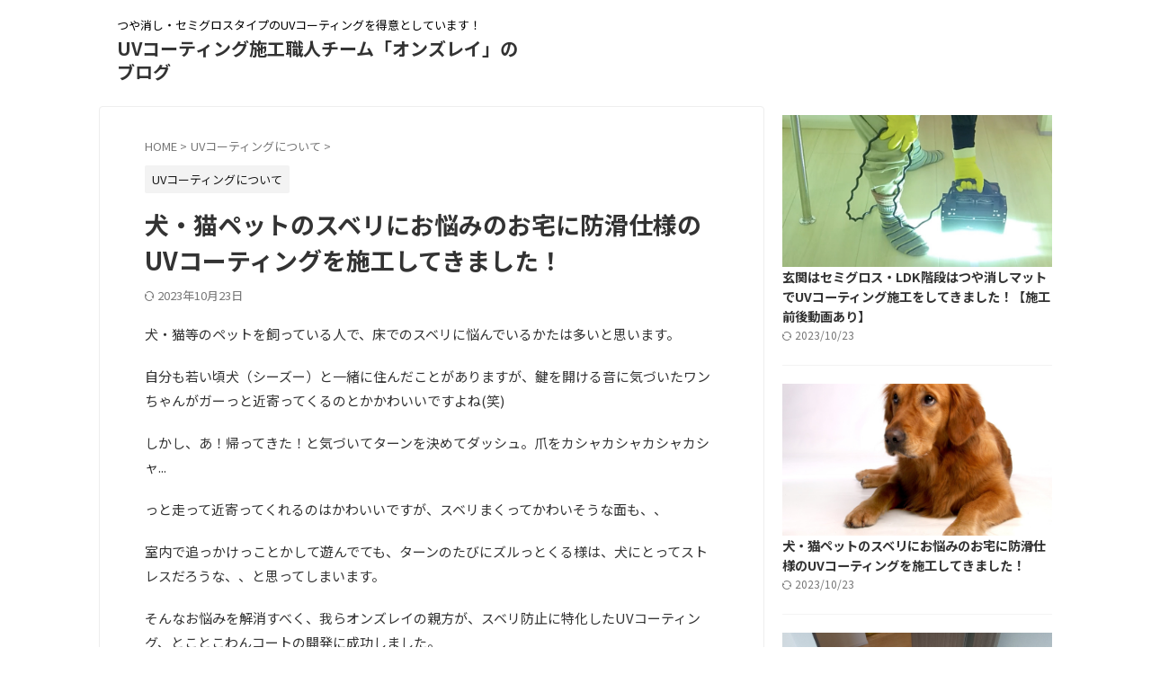

--- FILE ---
content_type: text/html; charset=UTF-8
request_url: https://uvcoating-onzray.com/?p=1280
body_size: 23401
content:

<!DOCTYPE html>
<html lang="ja" prefix="og: https://ogp.me/ns#" class="s-navi-search-overlay ">
	<!--<![endif]-->
	<head prefix="og: http://ogp.me/ns# fb: http://ogp.me/ns/fb# article: http://ogp.me/ns/article#">
				<meta charset="UTF-8" >
		<meta name="viewport" content="width=device-width,initial-scale=1.0,user-scalable=no,viewport-fit=cover">
		<meta name="format-detection" content="telephone=no" >
		<meta name="referrer" content="no-referrer-when-downgrade"/>

		
		<link rel="alternate" type="application/rss+xml" title="UVコーティング施工職人チーム「オンズレイ」のブログ RSS Feed" href="https://uvcoating-onzray.com/?feed=rss2" />
		<link rel="pingback" href="https://uvcoating-onzray.com/xmlrpc.php" >
		<!--[if lt IE 9]>
		<script src="https://uvcoating-onzray.com/wp-content/themes/affinger/js/html5shiv.js"></script>
		<![endif]-->
					<style>img:is([sizes="auto" i], [sizes^="auto," i]) { contain-intrinsic-size: 3000px 1500px }</style>
	<title>犬・猫ペットのスベリにお悩みのお宅に防滑仕様のUVコーティングを施工してきました！ - UVコーティング施工職人チーム「オンズレイ」のブログ</title>

<!-- Search Engine Optimization by Rank Math - https://rankmath.com/ -->
<title>犬・猫ペットのスベリにお悩みのお宅に防滑仕様のUVコーティングを施工してきました！ - UVコーティング施工職人チーム「オンズレイ」のブログ</title>
<meta name="description" content="犬・猫等のペットを飼っている人で、床でのスベリに悩んでいるかたは多いと思います。"/>
<meta name="robots" content="index, follow, max-snippet:-1, max-video-preview:-1, max-image-preview:large"/>
<link rel="canonical" href="https://uvcoating-onzray.com/?p=1280" />
<meta property="og:locale" content="ja_JP" />
<meta property="og:type" content="article" />
<meta property="og:title" content="犬・猫ペットのスベリにお悩みのお宅に防滑仕様のUVコーティングを施工してきました！ - UVコーティング施工職人チーム「オンズレイ」のブログ" />
<meta property="og:description" content="犬・猫等のペットを飼っている人で、床でのスベリに悩んでいるかたは多いと思います。" />
<meta property="og:url" content="https://uvcoating-onzray.com/?p=1280" />
<meta property="og:site_name" content="UVコーティング施工職人チーム「オンズレイ」のブログ" />
<meta property="article:tag" content="ペット" />
<meta property="article:tag" content="滑らない" />
<meta property="article:tag" content="犬" />
<meta property="article:tag" content="猫" />
<meta property="article:tag" content="防滑" />
<meta property="article:section" content="UVコーティングについて" />
<meta property="og:updated_time" content="2023-10-23T00:24:08+09:00" />
<meta property="og:image" content="https://uvcoating-onzray.com/wp-content/uploads/2022/07/025c88990c62f87315aa72a38aa52ff9.jpg" />
<meta property="og:image:secure_url" content="https://uvcoating-onzray.com/wp-content/uploads/2022/07/025c88990c62f87315aa72a38aa52ff9.jpg" />
<meta property="og:image:width" content="1280" />
<meta property="og:image:height" content="720" />
<meta property="og:image:alt" content="犬・猫ペットのスベリにお悩みのお宅に防滑仕様のUVコーティングを施工してきました！" />
<meta property="og:image:type" content="image/jpeg" />
<meta property="article:published_time" content="2022-07-16T23:50:51+09:00" />
<meta property="article:modified_time" content="2023-10-23T00:24:08+09:00" />
<meta name="twitter:card" content="summary_large_image" />
<meta name="twitter:title" content="犬・猫ペットのスベリにお悩みのお宅に防滑仕様のUVコーティングを施工してきました！ - UVコーティング施工職人チーム「オンズレイ」のブログ" />
<meta name="twitter:description" content="犬・猫等のペットを飼っている人で、床でのスベリに悩んでいるかたは多いと思います。" />
<meta name="twitter:image" content="https://uvcoating-onzray.com/wp-content/uploads/2022/07/025c88990c62f87315aa72a38aa52ff9.jpg" />
<meta name="twitter:label1" content="によって書かれた" />
<meta name="twitter:data1" content="オンズレイ" />
<meta name="twitter:label2" content="読む時間" />
<meta name="twitter:data2" content="一分未満" />
<script type="application/ld+json" class="rank-math-schema">{"@context":"https://schema.org","@graph":[{"@type":["Person","Organization"],"@id":"https://uvcoating-onzray.com/#person","name":"UV\u30b3\u30fc\u30c6\u30a3\u30f3\u30b0\u65bd\u5de5\u8077\u4eba\u30c1\u30fc\u30e0\u300c\u30aa\u30f3\u30ba\u30ec\u30a4\u300d\u306e\u30d6\u30ed\u30b0"},{"@type":"WebSite","@id":"https://uvcoating-onzray.com/#website","url":"https://uvcoating-onzray.com","name":"UV\u30b3\u30fc\u30c6\u30a3\u30f3\u30b0\u65bd\u5de5\u8077\u4eba\u30c1\u30fc\u30e0\u300c\u30aa\u30f3\u30ba\u30ec\u30a4\u300d\u306e\u30d6\u30ed\u30b0","publisher":{"@id":"https://uvcoating-onzray.com/#person"},"inLanguage":"ja"},{"@type":"ImageObject","@id":"https://uvcoating-onzray.com/wp-content/uploads/2022/07/025c88990c62f87315aa72a38aa52ff9.jpg","url":"https://uvcoating-onzray.com/wp-content/uploads/2022/07/025c88990c62f87315aa72a38aa52ff9.jpg","width":"1280","height":"720","inLanguage":"ja"},{"@type":"WebPage","@id":"https://uvcoating-onzray.com/?p=1280#webpage","url":"https://uvcoating-onzray.com/?p=1280","name":"\u72ac\u30fb\u732b\u30da\u30c3\u30c8\u306e\u30b9\u30d9\u30ea\u306b\u304a\u60a9\u307f\u306e\u304a\u5b85\u306b\u9632\u6ed1\u4ed5\u69d8\u306eUV\u30b3\u30fc\u30c6\u30a3\u30f3\u30b0\u3092\u65bd\u5de5\u3057\u3066\u304d\u307e\u3057\u305f\uff01 - UV\u30b3\u30fc\u30c6\u30a3\u30f3\u30b0\u65bd\u5de5\u8077\u4eba\u30c1\u30fc\u30e0\u300c\u30aa\u30f3\u30ba\u30ec\u30a4\u300d\u306e\u30d6\u30ed\u30b0","datePublished":"2022-07-16T23:50:51+09:00","dateModified":"2023-10-23T00:24:08+09:00","isPartOf":{"@id":"https://uvcoating-onzray.com/#website"},"primaryImageOfPage":{"@id":"https://uvcoating-onzray.com/wp-content/uploads/2022/07/025c88990c62f87315aa72a38aa52ff9.jpg"},"inLanguage":"ja"},{"@type":"Person","@id":"https://uvcoating-onzray.com/author/onzrayhaayasudatokenjiideyattoruhirosima","name":"\u30aa\u30f3\u30ba\u30ec\u30a4","url":"https://uvcoating-onzray.com/author/onzrayhaayasudatokenjiideyattoruhirosima","image":{"@type":"ImageObject","@id":"https://secure.gravatar.com/avatar/8055037168d3081e459e436136b6e8fd5392220f5bb055567d5b5934b956525c?s=96&amp;d=mm&amp;r=g","url":"https://secure.gravatar.com/avatar/8055037168d3081e459e436136b6e8fd5392220f5bb055567d5b5934b956525c?s=96&amp;d=mm&amp;r=g","caption":"\u30aa\u30f3\u30ba\u30ec\u30a4","inLanguage":"ja"}},{"@type":"BlogPosting","headline":"\u72ac\u30fb\u732b\u30da\u30c3\u30c8\u306e\u30b9\u30d9\u30ea\u306b\u304a\u60a9\u307f\u306e\u304a\u5b85\u306b\u9632\u6ed1\u4ed5\u69d8\u306eUV\u30b3\u30fc\u30c6\u30a3\u30f3\u30b0\u3092\u65bd\u5de5\u3057\u3066\u304d\u307e\u3057\u305f\uff01 - UV\u30b3\u30fc\u30c6\u30a3\u30f3\u30b0\u65bd\u5de5\u8077\u4eba\u30c1\u30fc\u30e0\u300c\u30aa\u30f3\u30ba\u30ec\u30a4\u300d\u306e\u30d6\u30ed\u30b0","datePublished":"2022-07-16T23:50:51+09:00","dateModified":"2023-10-23T00:24:08+09:00","articleSection":"UV\u30b3\u30fc\u30c6\u30a3\u30f3\u30b0\u306b\u3064\u3044\u3066","author":{"@id":"https://uvcoating-onzray.com/author/onzrayhaayasudatokenjiideyattoruhirosima","name":"\u30aa\u30f3\u30ba\u30ec\u30a4"},"publisher":{"@id":"https://uvcoating-onzray.com/#person"},"description":"\u72ac\u30fb\u732b\u7b49\u306e\u30da\u30c3\u30c8\u3092\u98fc\u3063\u3066\u3044\u308b\u4eba\u3067\u3001\u5e8a\u3067\u306e\u30b9\u30d9\u30ea\u306b\u60a9\u3093\u3067\u3044\u308b\u304b\u305f\u306f\u591a\u3044\u3068\u601d\u3044\u307e\u3059\u3002","name":"\u72ac\u30fb\u732b\u30da\u30c3\u30c8\u306e\u30b9\u30d9\u30ea\u306b\u304a\u60a9\u307f\u306e\u304a\u5b85\u306b\u9632\u6ed1\u4ed5\u69d8\u306eUV\u30b3\u30fc\u30c6\u30a3\u30f3\u30b0\u3092\u65bd\u5de5\u3057\u3066\u304d\u307e\u3057\u305f\uff01 - UV\u30b3\u30fc\u30c6\u30a3\u30f3\u30b0\u65bd\u5de5\u8077\u4eba\u30c1\u30fc\u30e0\u300c\u30aa\u30f3\u30ba\u30ec\u30a4\u300d\u306e\u30d6\u30ed\u30b0","@id":"https://uvcoating-onzray.com/?p=1280#richSnippet","isPartOf":{"@id":"https://uvcoating-onzray.com/?p=1280#webpage"},"image":{"@id":"https://uvcoating-onzray.com/wp-content/uploads/2022/07/025c88990c62f87315aa72a38aa52ff9.jpg"},"inLanguage":"ja","mainEntityOfPage":{"@id":"https://uvcoating-onzray.com/?p=1280#webpage"}}]}</script>
<!-- /Rank Math WordPress SEO プラグイン -->

<script type="text/javascript">
/* <![CDATA[ */
window._wpemojiSettings = {"baseUrl":"https:\/\/s.w.org\/images\/core\/emoji\/16.0.1\/72x72\/","ext":".png","svgUrl":"https:\/\/s.w.org\/images\/core\/emoji\/16.0.1\/svg\/","svgExt":".svg","source":{"concatemoji":"https:\/\/uvcoating-onzray.com\/wp-includes\/js\/wp-emoji-release.min.js?ver=6.8.3"}};
/*! This file is auto-generated */
!function(s,n){var o,i,e;function c(e){try{var t={supportTests:e,timestamp:(new Date).valueOf()};sessionStorage.setItem(o,JSON.stringify(t))}catch(e){}}function p(e,t,n){e.clearRect(0,0,e.canvas.width,e.canvas.height),e.fillText(t,0,0);var t=new Uint32Array(e.getImageData(0,0,e.canvas.width,e.canvas.height).data),a=(e.clearRect(0,0,e.canvas.width,e.canvas.height),e.fillText(n,0,0),new Uint32Array(e.getImageData(0,0,e.canvas.width,e.canvas.height).data));return t.every(function(e,t){return e===a[t]})}function u(e,t){e.clearRect(0,0,e.canvas.width,e.canvas.height),e.fillText(t,0,0);for(var n=e.getImageData(16,16,1,1),a=0;a<n.data.length;a++)if(0!==n.data[a])return!1;return!0}function f(e,t,n,a){switch(t){case"flag":return n(e,"\ud83c\udff3\ufe0f\u200d\u26a7\ufe0f","\ud83c\udff3\ufe0f\u200b\u26a7\ufe0f")?!1:!n(e,"\ud83c\udde8\ud83c\uddf6","\ud83c\udde8\u200b\ud83c\uddf6")&&!n(e,"\ud83c\udff4\udb40\udc67\udb40\udc62\udb40\udc65\udb40\udc6e\udb40\udc67\udb40\udc7f","\ud83c\udff4\u200b\udb40\udc67\u200b\udb40\udc62\u200b\udb40\udc65\u200b\udb40\udc6e\u200b\udb40\udc67\u200b\udb40\udc7f");case"emoji":return!a(e,"\ud83e\udedf")}return!1}function g(e,t,n,a){var r="undefined"!=typeof WorkerGlobalScope&&self instanceof WorkerGlobalScope?new OffscreenCanvas(300,150):s.createElement("canvas"),o=r.getContext("2d",{willReadFrequently:!0}),i=(o.textBaseline="top",o.font="600 32px Arial",{});return e.forEach(function(e){i[e]=t(o,e,n,a)}),i}function t(e){var t=s.createElement("script");t.src=e,t.defer=!0,s.head.appendChild(t)}"undefined"!=typeof Promise&&(o="wpEmojiSettingsSupports",i=["flag","emoji"],n.supports={everything:!0,everythingExceptFlag:!0},e=new Promise(function(e){s.addEventListener("DOMContentLoaded",e,{once:!0})}),new Promise(function(t){var n=function(){try{var e=JSON.parse(sessionStorage.getItem(o));if("object"==typeof e&&"number"==typeof e.timestamp&&(new Date).valueOf()<e.timestamp+604800&&"object"==typeof e.supportTests)return e.supportTests}catch(e){}return null}();if(!n){if("undefined"!=typeof Worker&&"undefined"!=typeof OffscreenCanvas&&"undefined"!=typeof URL&&URL.createObjectURL&&"undefined"!=typeof Blob)try{var e="postMessage("+g.toString()+"("+[JSON.stringify(i),f.toString(),p.toString(),u.toString()].join(",")+"));",a=new Blob([e],{type:"text/javascript"}),r=new Worker(URL.createObjectURL(a),{name:"wpTestEmojiSupports"});return void(r.onmessage=function(e){c(n=e.data),r.terminate(),t(n)})}catch(e){}c(n=g(i,f,p,u))}t(n)}).then(function(e){for(var t in e)n.supports[t]=e[t],n.supports.everything=n.supports.everything&&n.supports[t],"flag"!==t&&(n.supports.everythingExceptFlag=n.supports.everythingExceptFlag&&n.supports[t]);n.supports.everythingExceptFlag=n.supports.everythingExceptFlag&&!n.supports.flag,n.DOMReady=!1,n.readyCallback=function(){n.DOMReady=!0}}).then(function(){return e}).then(function(){var e;n.supports.everything||(n.readyCallback(),(e=n.source||{}).concatemoji?t(e.concatemoji):e.wpemoji&&e.twemoji&&(t(e.twemoji),t(e.wpemoji)))}))}((window,document),window._wpemojiSettings);
/* ]]> */
</script>
<style id='wp-emoji-styles-inline-css' type='text/css'>

	img.wp-smiley, img.emoji {
		display: inline !important;
		border: none !important;
		box-shadow: none !important;
		height: 1em !important;
		width: 1em !important;
		margin: 0 0.07em !important;
		vertical-align: -0.1em !important;
		background: none !important;
		padding: 0 !important;
	}
</style>
<link rel='stylesheet' id='wp-block-library-css' href='https://uvcoating-onzray.com/wp-includes/css/dist/block-library/style.min.css?ver=6.8.3' type='text/css' media='all' />
<style id='classic-theme-styles-inline-css' type='text/css'>
/*! This file is auto-generated */
.wp-block-button__link{color:#fff;background-color:#32373c;border-radius:9999px;box-shadow:none;text-decoration:none;padding:calc(.667em + 2px) calc(1.333em + 2px);font-size:1.125em}.wp-block-file__button{background:#32373c;color:#fff;text-decoration:none}
</style>
<link rel='stylesheet' id='quads-style-css-css' href='https://uvcoating-onzray.com/wp-content/plugins/quick-adsense-reloaded/includes/gutenberg/dist/blocks.style.build.css?ver=2.0.98.1' type='text/css' media='all' />
<style id='global-styles-inline-css' type='text/css'>
:root{--wp--preset--aspect-ratio--square: 1;--wp--preset--aspect-ratio--4-3: 4/3;--wp--preset--aspect-ratio--3-4: 3/4;--wp--preset--aspect-ratio--3-2: 3/2;--wp--preset--aspect-ratio--2-3: 2/3;--wp--preset--aspect-ratio--16-9: 16/9;--wp--preset--aspect-ratio--9-16: 9/16;--wp--preset--color--black: #000000;--wp--preset--color--cyan-bluish-gray: #abb8c3;--wp--preset--color--white: #ffffff;--wp--preset--color--pale-pink: #f78da7;--wp--preset--color--vivid-red: #cf2e2e;--wp--preset--color--luminous-vivid-orange: #ff6900;--wp--preset--color--luminous-vivid-amber: #fcb900;--wp--preset--color--light-green-cyan: #eefaff;--wp--preset--color--vivid-green-cyan: #00d084;--wp--preset--color--pale-cyan-blue: #8ed1fc;--wp--preset--color--vivid-cyan-blue: #0693e3;--wp--preset--color--vivid-purple: #9b51e0;--wp--preset--color--soft-red: #e92f3d;--wp--preset--color--light-grayish-red: #fdf0f2;--wp--preset--color--vivid-yellow: #ffc107;--wp--preset--color--very-pale-yellow: #fffde7;--wp--preset--color--very-light-gray: #fafafa;--wp--preset--color--very-dark-gray: #313131;--wp--preset--color--original-color-a: ;--wp--preset--color--original-color-b: ;--wp--preset--color--original-color-c: #fafafa;--wp--preset--color--original-color-d: #333;--wp--preset--gradient--vivid-cyan-blue-to-vivid-purple: linear-gradient(135deg,rgba(6,147,227,1) 0%,rgb(155,81,224) 100%);--wp--preset--gradient--light-green-cyan-to-vivid-green-cyan: linear-gradient(135deg,rgb(122,220,180) 0%,rgb(0,208,130) 100%);--wp--preset--gradient--luminous-vivid-amber-to-luminous-vivid-orange: linear-gradient(135deg,rgba(252,185,0,1) 0%,rgba(255,105,0,1) 100%);--wp--preset--gradient--luminous-vivid-orange-to-vivid-red: linear-gradient(135deg,rgba(255,105,0,1) 0%,rgb(207,46,46) 100%);--wp--preset--gradient--very-light-gray-to-cyan-bluish-gray: linear-gradient(135deg,rgb(238,238,238) 0%,rgb(169,184,195) 100%);--wp--preset--gradient--cool-to-warm-spectrum: linear-gradient(135deg,rgb(74,234,220) 0%,rgb(151,120,209) 20%,rgb(207,42,186) 40%,rgb(238,44,130) 60%,rgb(251,105,98) 80%,rgb(254,248,76) 100%);--wp--preset--gradient--blush-light-purple: linear-gradient(135deg,rgb(255,206,236) 0%,rgb(152,150,240) 100%);--wp--preset--gradient--blush-bordeaux: linear-gradient(135deg,rgb(254,205,165) 0%,rgb(254,45,45) 50%,rgb(107,0,62) 100%);--wp--preset--gradient--luminous-dusk: linear-gradient(135deg,rgb(255,203,112) 0%,rgb(199,81,192) 50%,rgb(65,88,208) 100%);--wp--preset--gradient--pale-ocean: linear-gradient(135deg,rgb(255,245,203) 0%,rgb(182,227,212) 50%,rgb(51,167,181) 100%);--wp--preset--gradient--electric-grass: linear-gradient(135deg,rgb(202,248,128) 0%,rgb(113,206,126) 100%);--wp--preset--gradient--midnight: linear-gradient(135deg,rgb(2,3,129) 0%,rgb(40,116,252) 100%);--wp--preset--font-size--small: .8em;--wp--preset--font-size--medium: 20px;--wp--preset--font-size--large: 1.5em;--wp--preset--font-size--x-large: 42px;--wp--preset--font-size--st-regular: 1em;--wp--preset--font-size--huge: 3em;--wp--preset--spacing--20: 0.44rem;--wp--preset--spacing--30: 0.67rem;--wp--preset--spacing--40: 1rem;--wp--preset--spacing--50: 1.5rem;--wp--preset--spacing--60: 2.25rem;--wp--preset--spacing--70: 3.38rem;--wp--preset--spacing--80: 5.06rem;--wp--preset--spacing--af-spacing-ss: 5px;--wp--preset--spacing--af-spacing-s: 10px;--wp--preset--spacing--af-spacing-m: 20px;--wp--preset--spacing--af-spacing-l: 40px;--wp--preset--spacing--af-spacing-ll: 60px;--wp--preset--spacing--af-spacing-xl: 80px;--wp--preset--spacing--af-spacing-xxl: 100px;--wp--preset--shadow--natural: 6px 6px 9px rgba(0, 0, 0, 0.2);--wp--preset--shadow--deep: 12px 12px 50px rgba(0, 0, 0, 0.4);--wp--preset--shadow--sharp: 6px 6px 0px rgba(0, 0, 0, 0.2);--wp--preset--shadow--outlined: 6px 6px 0px -3px rgba(255, 255, 255, 1), 6px 6px rgba(0, 0, 0, 1);--wp--preset--shadow--crisp: 6px 6px 0px rgba(0, 0, 0, 1);}:where(.is-layout-flex){gap: 0.5em;}:where(.is-layout-grid){gap: 0.5em;}body .is-layout-flex{display: flex;}.is-layout-flex{flex-wrap: wrap;align-items: center;}.is-layout-flex > :is(*, div){margin: 0;}body .is-layout-grid{display: grid;}.is-layout-grid > :is(*, div){margin: 0;}:where(.wp-block-columns.is-layout-flex){gap: 2em;}:where(.wp-block-columns.is-layout-grid){gap: 2em;}:where(.wp-block-post-template.is-layout-flex){gap: 1.25em;}:where(.wp-block-post-template.is-layout-grid){gap: 1.25em;}.has-black-color{color: var(--wp--preset--color--black) !important;}.has-cyan-bluish-gray-color{color: var(--wp--preset--color--cyan-bluish-gray) !important;}.has-white-color{color: var(--wp--preset--color--white) !important;}.has-pale-pink-color{color: var(--wp--preset--color--pale-pink) !important;}.has-vivid-red-color{color: var(--wp--preset--color--vivid-red) !important;}.has-luminous-vivid-orange-color{color: var(--wp--preset--color--luminous-vivid-orange) !important;}.has-luminous-vivid-amber-color{color: var(--wp--preset--color--luminous-vivid-amber) !important;}.has-light-green-cyan-color{color: var(--wp--preset--color--light-green-cyan) !important;}.has-vivid-green-cyan-color{color: var(--wp--preset--color--vivid-green-cyan) !important;}.has-pale-cyan-blue-color{color: var(--wp--preset--color--pale-cyan-blue) !important;}.has-vivid-cyan-blue-color{color: var(--wp--preset--color--vivid-cyan-blue) !important;}.has-vivid-purple-color{color: var(--wp--preset--color--vivid-purple) !important;}.has-black-background-color{background-color: var(--wp--preset--color--black) !important;}.has-cyan-bluish-gray-background-color{background-color: var(--wp--preset--color--cyan-bluish-gray) !important;}.has-white-background-color{background-color: var(--wp--preset--color--white) !important;}.has-pale-pink-background-color{background-color: var(--wp--preset--color--pale-pink) !important;}.has-vivid-red-background-color{background-color: var(--wp--preset--color--vivid-red) !important;}.has-luminous-vivid-orange-background-color{background-color: var(--wp--preset--color--luminous-vivid-orange) !important;}.has-luminous-vivid-amber-background-color{background-color: var(--wp--preset--color--luminous-vivid-amber) !important;}.has-light-green-cyan-background-color{background-color: var(--wp--preset--color--light-green-cyan) !important;}.has-vivid-green-cyan-background-color{background-color: var(--wp--preset--color--vivid-green-cyan) !important;}.has-pale-cyan-blue-background-color{background-color: var(--wp--preset--color--pale-cyan-blue) !important;}.has-vivid-cyan-blue-background-color{background-color: var(--wp--preset--color--vivid-cyan-blue) !important;}.has-vivid-purple-background-color{background-color: var(--wp--preset--color--vivid-purple) !important;}.has-black-border-color{border-color: var(--wp--preset--color--black) !important;}.has-cyan-bluish-gray-border-color{border-color: var(--wp--preset--color--cyan-bluish-gray) !important;}.has-white-border-color{border-color: var(--wp--preset--color--white) !important;}.has-pale-pink-border-color{border-color: var(--wp--preset--color--pale-pink) !important;}.has-vivid-red-border-color{border-color: var(--wp--preset--color--vivid-red) !important;}.has-luminous-vivid-orange-border-color{border-color: var(--wp--preset--color--luminous-vivid-orange) !important;}.has-luminous-vivid-amber-border-color{border-color: var(--wp--preset--color--luminous-vivid-amber) !important;}.has-light-green-cyan-border-color{border-color: var(--wp--preset--color--light-green-cyan) !important;}.has-vivid-green-cyan-border-color{border-color: var(--wp--preset--color--vivid-green-cyan) !important;}.has-pale-cyan-blue-border-color{border-color: var(--wp--preset--color--pale-cyan-blue) !important;}.has-vivid-cyan-blue-border-color{border-color: var(--wp--preset--color--vivid-cyan-blue) !important;}.has-vivid-purple-border-color{border-color: var(--wp--preset--color--vivid-purple) !important;}.has-vivid-cyan-blue-to-vivid-purple-gradient-background{background: var(--wp--preset--gradient--vivid-cyan-blue-to-vivid-purple) !important;}.has-light-green-cyan-to-vivid-green-cyan-gradient-background{background: var(--wp--preset--gradient--light-green-cyan-to-vivid-green-cyan) !important;}.has-luminous-vivid-amber-to-luminous-vivid-orange-gradient-background{background: var(--wp--preset--gradient--luminous-vivid-amber-to-luminous-vivid-orange) !important;}.has-luminous-vivid-orange-to-vivid-red-gradient-background{background: var(--wp--preset--gradient--luminous-vivid-orange-to-vivid-red) !important;}.has-very-light-gray-to-cyan-bluish-gray-gradient-background{background: var(--wp--preset--gradient--very-light-gray-to-cyan-bluish-gray) !important;}.has-cool-to-warm-spectrum-gradient-background{background: var(--wp--preset--gradient--cool-to-warm-spectrum) !important;}.has-blush-light-purple-gradient-background{background: var(--wp--preset--gradient--blush-light-purple) !important;}.has-blush-bordeaux-gradient-background{background: var(--wp--preset--gradient--blush-bordeaux) !important;}.has-luminous-dusk-gradient-background{background: var(--wp--preset--gradient--luminous-dusk) !important;}.has-pale-ocean-gradient-background{background: var(--wp--preset--gradient--pale-ocean) !important;}.has-electric-grass-gradient-background{background: var(--wp--preset--gradient--electric-grass) !important;}.has-midnight-gradient-background{background: var(--wp--preset--gradient--midnight) !important;}.has-small-font-size{font-size: var(--wp--preset--font-size--small) !important;}.has-medium-font-size{font-size: var(--wp--preset--font-size--medium) !important;}.has-large-font-size{font-size: var(--wp--preset--font-size--large) !important;}.has-x-large-font-size{font-size: var(--wp--preset--font-size--x-large) !important;}
:where(.wp-block-post-template.is-layout-flex){gap: 1.25em;}:where(.wp-block-post-template.is-layout-grid){gap: 1.25em;}
:where(.wp-block-columns.is-layout-flex){gap: 2em;}:where(.wp-block-columns.is-layout-grid){gap: 2em;}
:root :where(.wp-block-pullquote){font-size: 1.5em;line-height: 1.6;}
</style>
<link rel='stylesheet' id='contact-form-7-css' href='https://uvcoating-onzray.com/wp-content/plugins/contact-form-7/includes/css/styles.css?ver=6.1.3' type='text/css' media='all' />
<link rel='stylesheet' id='normalize-css' href='https://uvcoating-onzray.com/wp-content/themes/affinger/css/normalize.css?ver=1.5.9' type='text/css' media='all' />
<link rel='stylesheet' id='st_svg-css' href='https://uvcoating-onzray.com/wp-content/themes/affinger/st_svg/style.css?ver=20240601' type='text/css' media='all' />
<link rel='stylesheet' id='slick-css' href='https://uvcoating-onzray.com/wp-content/themes/affinger/vendor/slick/slick.css?ver=1.8.0' type='text/css' media='all' />
<link rel='stylesheet' id='slick-theme-css' href='https://uvcoating-onzray.com/wp-content/themes/affinger/vendor/slick/slick-theme.css?ver=1.8.0' type='text/css' media='all' />
<link rel='stylesheet' id='fonts-googleapis-notosansjp-css' href='//fonts.googleapis.com/css?family=Noto+Sans+JP%3A400%2C700&#038;display=swap&#038;subset=japanese&#038;ver=6.8.3' type='text/css' media='all' />
<link rel='stylesheet' id='fonts-googleapis-roboto400-css' href='//fonts.googleapis.com/css2?family=Roboto%3Awght%40400&#038;display=swap&#038;ver=6.8.3' type='text/css' media='all' />
<link rel='stylesheet' id='style-css' href='https://uvcoating-onzray.com/wp-content/themes/affinger/style.css?ver=20240601' type='text/css' media='all' />
<link rel='stylesheet' id='child-style-css' href='https://uvcoating-onzray.com/wp-content/themes/affinger-child/style.css?ver=20240601' type='text/css' media='all' />
<link rel='stylesheet' id='single-css' href='https://uvcoating-onzray.com/wp-content/themes/affinger/st-rankcss.php' type='text/css' media='all' />
<link rel='stylesheet' id='af-custom-fields-frontend-css' href='https://uvcoating-onzray.com/wp-content/themes/affinger/af-custom-fields/css/frontend.css?ver=1.0.0' type='text/css' media='all' />
<link rel='stylesheet' id='st-themecss-css' href='https://uvcoating-onzray.com/wp-content/themes/affinger/st-themecss-loader.php?ver=6.8.3' type='text/css' media='all' />
<script type="text/javascript" src="https://uvcoating-onzray.com/wp-content/themes/affinger-child/js/st_wp_head.js?ver=6.8.3" id="st-theme-head-js-js"></script>
<script type="text/javascript" src="https://uvcoating-onzray.com/wp-includes/js/jquery/jquery.min.js?ver=3.7.1" id="jquery-core-js"></script>
<script type="text/javascript" src="https://uvcoating-onzray.com/wp-includes/js/jquery/jquery-migrate.min.js?ver=3.4.1" id="jquery-migrate-js"></script>
<link rel="https://api.w.org/" href="https://uvcoating-onzray.com/index.php?rest_route=/" /><link rel="alternate" title="JSON" type="application/json" href="https://uvcoating-onzray.com/index.php?rest_route=/wp/v2/posts/1280" /><link rel='shortlink' href='https://uvcoating-onzray.com/?p=1280' />
<link rel="alternate" title="oEmbed (JSON)" type="application/json+oembed" href="https://uvcoating-onzray.com/index.php?rest_route=%2Foembed%2F1.0%2Fembed&#038;url=https%3A%2F%2Fuvcoating-onzray.com%2F%3Fp%3D1280" />
<link rel="alternate" title="oEmbed (XML)" type="text/xml+oembed" href="https://uvcoating-onzray.com/index.php?rest_route=%2Foembed%2F1.0%2Fembed&#038;url=https%3A%2F%2Fuvcoating-onzray.com%2F%3Fp%3D1280&#038;format=xml" />
<script>document.cookie = 'quads_browser_width='+screen.width;</script><meta name="robots" content="index, follow" />
<meta name="thumbnail" content="https://uvcoating-onzray.com/wp-content/uploads/2022/07/025c88990c62f87315aa72a38aa52ff9.jpg">
<link rel="canonical" href="https://uvcoating-onzray.com/?p=1280" />
<link rel="icon" href="https://uvcoating-onzray.com/wp-content/uploads/2019/03/cropped-UVFabi1903p1-32x32.png" sizes="32x32" />
<link rel="icon" href="https://uvcoating-onzray.com/wp-content/uploads/2019/03/cropped-UVFabi1903p1-192x192.png" sizes="192x192" />
<link rel="apple-touch-icon" href="https://uvcoating-onzray.com/wp-content/uploads/2019/03/cropped-UVFabi1903p1-180x180.png" />
<meta name="msapplication-TileImage" content="https://uvcoating-onzray.com/wp-content/uploads/2019/03/cropped-UVFabi1903p1-270x270.png" />
		
<!-- OGP -->

<meta property="og:type" content="article">
<meta property="og:title" content="犬・猫ペットのスベリにお悩みのお宅に防滑仕様のUVコーティングを施工してきました！">
<meta property="og:url" content="https://uvcoating-onzray.com/?p=1280">
<meta property="og:description" content="犬・猫等のペットを飼っている人で、床でのスベリに悩んでいるかたは多いと思います。 自分も若い頃犬（シーズー）と一緒に住んだことがありますが、鍵を開ける音に気づいたワンちゃんがガーっと近寄ってくるのとか">
<meta property="og:site_name" content="UVコーティング施工職人チーム「オンズレイ」のブログ">
<meta property="og:image" content="https://uvcoating-onzray.com/wp-content/uploads/2022/07/025c88990c62f87315aa72a38aa52ff9.jpg">


	<meta property="article:published_time" content="2022-07-16T23:50:51+09:00" />
		<meta property="article:author" content="オンズレイ" />


	<meta name="twitter:card" content="summary">
	
<meta name="twitter:title" content="犬・猫ペットのスベリにお悩みのお宅に防滑仕様のUVコーティングを施工してきました！">
<meta name="twitter:description" content="犬・猫等のペットを飼っている人で、床でのスベリに悩んでいるかたは多いと思います。 自分も若い頃犬（シーズー）と一緒に住んだことがありますが、鍵を開ける音に気づいたワンちゃんがガーっと近寄ってくるのとか">
<meta name="twitter:image" content="https://uvcoating-onzray.com/wp-content/uploads/2022/07/025c88990c62f87315aa72a38aa52ff9.jpg">
<!-- /OGP -->
		


<script>
	(function (window, document, $, undefined) {
		'use strict';

		var SlideBox = (function () {
			/**
			 * @param $element
			 *
			 * @constructor
			 */
			function SlideBox($element) {
				this._$element = $element;
			}

			SlideBox.prototype.$content = function () {
				return this._$element.find('[data-st-slidebox-content]');
			};

			SlideBox.prototype.$toggle = function () {
				return this._$element.find('[data-st-slidebox-toggle]');
			};

			SlideBox.prototype.$icon = function () {
				return this._$element.find('[data-st-slidebox-icon]');
			};

			SlideBox.prototype.$text = function () {
				return this._$element.find('[data-st-slidebox-text]');
			};

			SlideBox.prototype.is_expanded = function () {
				return !!(this._$element.filter('[data-st-slidebox-expanded="true"]').length);
			};

			SlideBox.prototype.expand = function () {
				var self = this;

				this.$content().slideDown()
					.promise()
					.then(function () {
						var $icon = self.$icon();
						var $text = self.$text();

						$icon.removeClass($icon.attr('data-st-slidebox-icon-collapsed'))
							.addClass($icon.attr('data-st-slidebox-icon-expanded'))

						$text.text($text.attr('data-st-slidebox-text-expanded'))

						self._$element.removeClass('is-collapsed')
							.addClass('is-expanded');

						self._$element.attr('data-st-slidebox-expanded', 'true');
					});
			};

			SlideBox.prototype.collapse = function () {
				var self = this;

				this.$content().slideUp()
					.promise()
					.then(function () {
						var $icon = self.$icon();
						var $text = self.$text();

						$icon.removeClass($icon.attr('data-st-slidebox-icon-expanded'))
							.addClass($icon.attr('data-st-slidebox-icon-collapsed'))

						$text.text($text.attr('data-st-slidebox-text-collapsed'))

						self._$element.removeClass('is-expanded')
							.addClass('is-collapsed');

						self._$element.attr('data-st-slidebox-expanded', 'false');
					});
			};

			SlideBox.prototype.toggle = function () {
				if (this.is_expanded()) {
					this.collapse();
				} else {
					this.expand();
				}
			};

			SlideBox.prototype.add_event_listeners = function () {
				var self = this;

				this.$toggle().on('click', function (event) {
					self.toggle();
				});
			};

			SlideBox.prototype.initialize = function () {
				this.add_event_listeners();
			};

			return SlideBox;
		}());

		function on_ready() {
			var slideBoxes = [];

			$('[data-st-slidebox]').each(function () {
				var $element = $(this);
				var slideBox = new SlideBox($element);

				slideBoxes.push(slideBox);

				slideBox.initialize();
			});

			return slideBoxes;
		}

		$(on_ready);
	}(window, window.document, jQuery));
</script>

	<script>
		(function (window, document, $, undefined) {
			'use strict';

			$(function(){
			$('.post h2:not([class^="is-style-st-heading-custom-"]):not([class*=" is-style-st-heading-custom-"]):not(.st-css-no2) , .h2modoki').wrapInner('<span class="st-dash-design"></span>');
			})
		}(window, window.document, jQuery));
	</script>

<script>
	(function (window, document, $, undefined) {
		'use strict';

		$(function(){
			/* 第一階層のみの目次にクラスを挿入 */
			$("#toc_container:not(:has(ul ul))").addClass("only-toc");
			/* アコーディオンメニュー内のカテゴリーにクラス追加 */
			$(".st-ac-box ul:has(.cat-item)").each(function(){
				$(this).addClass("st-ac-cat");
			});
		});
	}(window, window.document, jQuery));
</script>

<script>
	(function (window, document, $, undefined) {
		'use strict';

		$(function(){
									$('.st-star').parent('.rankh4').css('padding-bottom','5px'); // スターがある場合のランキング見出し調整
		});
	}(window, window.document, jQuery));
</script>




	<script>
		(function (window, document, $, undefined) {
			'use strict';

			$(function() {
				$('.is-style-st-paragraph-kaiwa').wrapInner('<span class="st-paragraph-kaiwa-text">');
			});
		}(window, window.document, jQuery));
	</script>

	<script>
		(function (window, document, $, undefined) {
			'use strict';

			$(function() {
				$('.is-style-st-paragraph-kaiwa-b').wrapInner('<span class="st-paragraph-kaiwa-text">');
			});
		}(window, window.document, jQuery));
	</script>

<script>
	/* Gutenbergスタイルを調整 */
	(function (window, document, $, undefined) {
		'use strict';

		$(function() {
			$( '[class^="is-style-st-paragraph-"],[class*=" is-style-st-paragraph-"]' ).wrapInner( '<span class="st-noflex"></span>' );
		});
	}(window, window.document, jQuery));
</script>




			</head>
	<body ontouchstart="" class="wp-singular post-template-default single single-post postid-1280 single-format-standard wp-theme-affinger wp-child-theme-affinger-child st-af single-cat-3 not-front-page" >				<div id="st-ami">
				<div id="wrapper" class="" ontouchstart="">
				<div id="wrapper-in">

					

<header id="">
	<div id="header-full">
		<div id="headbox-bg-fixed">
			<div id="headbox-bg">
				<div id="headbox">

						<nav id="s-navi" class="pcnone" data-st-nav data-st-nav-type="normal">
		<dl class="acordion is-active" data-st-nav-primary>
			<dt class="trigger">
				<p class="acordion_button"><span class="op op-menu"><i class="st-fa st-svg-menu_thin"></i></span></p>

									<p class="acordion_button acordion_button_search"><span class="op op-search"><i class="st-fa st-svg-search_s op-search-close_thin"></i></span></p>
				
									<div id="st-mobile-logo"></div>
				
				<!-- 追加メニュー -->
				
				<!-- 追加メニュー2 -->
				
			</dt>

			<dd class="acordion_tree">
				<div class="acordion_tree_content">

					
					
					<div class="clear"></div>

					
				</div>
			</dd>

							<dd class="acordion_search">
					<div class="acordion_search_content">
													<div id="search" class="search-custom-d">
	<form method="get" id="searchform" action="https://uvcoating-onzray.com/">
		<label class="hidden" for="s">
					</label>
		<input type="text" placeholder="" value="" name="s" id="s" />
		<input type="submit" value="&#xf002;" class="st-fa" id="searchsubmit" />
	</form>
</div>
<!-- /stinger -->
											</div>
				</dd>
					</dl>

					</nav>

											<div id="header-l">
							
							<div id="st-text-logo">
								
    
		
			<!-- キャプション -->
			
				          		 	 <p class="descr sitenametop">
           		     	つや消し・セミグロスタイプのUVコーティングを得意としています！           			 </p>
				
			
			<!-- ロゴ又はブログ名 -->
			          		  <p class="sitename"><a href="https://uvcoating-onzray.com/">
              		                  		    UVコーティング施工職人チーム「オンズレイ」のブログ               		           		  </a></p>
        				<!-- ロゴ又はブログ名ここまで -->

		
	
							</div>
						</div><!-- /#header-l -->
					
					<div id="header-r" class="smanone">
						
					</div><!-- /#header-r -->

				</div><!-- /#headbox -->
			</div><!-- /#headbox-bg clearfix -->
		</div><!-- /#headbox-bg-fixed -->

		
		
		
		
			

			<div id="gazou-wide">
												<div id="st-headerbox">
						<div id="st-header">
						</div>
					</div>
									</div>
		
	</div><!-- #header-full -->

	





</header>

					<div id="content-w">

						
						
	
			<div id="st-header-post-under-box" class="st-header-post-no-data "
		     style="">
			<div class="st-dark-cover">
							</div>
		</div>
	
<div id="content" class="clearfix">
	<div id="contentInner">
		<main>
			<article>
									<div id="post-1280" class="st-post post-1280 post type-post status-publish format-standard has-post-thumbnail hentry category-for-uvcoating tag-68 tag-134 tag-131 tag-132 tag-133">
				
					
																
					
					<!--ぱんくず -->
											<div
							id="breadcrumb">
							<ol itemscope itemtype="http://schema.org/BreadcrumbList">
								<li itemprop="itemListElement" itemscope itemtype="http://schema.org/ListItem">
									<a href="https://uvcoating-onzray.com" itemprop="item">
										<span itemprop="name">HOME</span>
									</a>
									&gt;
									<meta itemprop="position" content="1"/>
								</li>

								
																	<li itemprop="itemListElement" itemscope itemtype="http://schema.org/ListItem">
										<a href="https://uvcoating-onzray.com/?cat=3" itemprop="item">
											<span
												itemprop="name">UVコーティングについて</span>
										</a>
										&gt;
										<meta itemprop="position" content="2"/>
									</li>
																								</ol>

													</div>
										<!--/ ぱんくず -->

					<!--ループ開始 -->
															
																									<p class="st-catgroup">
																<a href="https://uvcoating-onzray.com/?cat=3" title="View all posts in UVコーティングについて" rel="category tag"><span class="catname st-catid3">UVコーティングについて</span></a>							</p>
						
						<h1 class="entry-title">犬・猫ペットのスベリにお悩みのお宅に防滑仕様のUVコーティングを施工してきました！</h1>

						
	<div class="blogbox ">
		<p><span class="kdate ">
													<i class="st-fa st-svg-refresh"></i><time class="updated" datetime="2023-10-23T00:24:08+0900">2023年10月23日</time>
							</span>
					</p>
	</div>
					
					
					
					
					<div class="mainbox">
						<div id="nocopy" ><!-- コピー禁止エリアここから -->
							
							
							
							<div class="entry-content">
								<p>犬・猫等のペットを飼っている人で、床でのスベリに悩んでいるかたは多いと思います。</p>
<p>自分も若い頃犬（シーズー）と一緒に住んだことがありますが、鍵を開ける音に気づいたワンちゃんがガーっと近寄ってくるのとかかわいいですよね(笑)</p>
<p>しかし、あ！帰ってきた！と気づいてターンを決めてダッシュ。爪をカシャカシャカシャカシャ...</p>
<p>っと走って近寄ってくれるのはかわいいですが、スベリまくってかわいそうな面も、、</p>
<p>室内で追っかけっことかして遊んでても、ターンのたびにズルっとくる様は、犬にとってストレスだろうな、、と思ってしまいます。</p>
<p>そんなお悩みを解消すべく、我らオンズレイの親方が、スベリ防止に特化したUVコーティング、とことこわんコートの開発に成功しました。</p>
<p>これが素晴らしい出来でして、施工してる自分もドン引きするレベルなのです(笑)</p>
<p>自分は職人なので、成分的なことは書けませんが、触った感触的にすごいのはよくよくわかりました。</p>

<!-- WP QUADS v. 2.0.98.1  Shortcode Ad -->
<div class="quads-location quads-ad" id="quads-ad" style="float:none;margin:0px 0 0px 0;text-align:center;">
<a href="https://uvcoating-onzray.com/?page_id=25"target=_blank"><img decoding="async" src="https://uvcoating-onzray.com/wp-content/uploads/2022/07/2533c2fc1910d068d20703063f1137c4.png" alt="UVコーティング" width="720" height="220" class="aligncenter size-full wp-image-845" /></a></div>

<h2>ペットのための防滑UVコーティング①</h2>
<p>この配合が完成して一発目の施工は、親方の知り合いのかたの戸建ての生活動線(LDK〜階段〜玄関)のみの施工でした。</p>
<p>ずっと犬を飼っていて、ずっとワンちゃんの床のスベリをなんとかしようと悩まれていたとのこと。</p>
<p>開発中から防滑わんコートの話はしていたらしく、完成したらすぐにでもお願いしたい！</p>
<p>とのことだったようで、早速の施工となりました。入居済/在宅での施工ですね。</p>
<p>自分としては初めての防滑仕様の樹脂での施工となったわけですが、、</p>
<p>UVコーティングの施工というのは、清掃して樹脂を塗って特殊な照射器で紫外線を当てて硬化させていくという流れです。</p>
<p>だいたい自分はその硬化させる照射担当となることが多いのですが、一定の距離と速度を保ちつつ、しっかりと光を当てていかないと硬化しないから、身体の固定が大事になるわけです。</p>
<p>前置きが長くなりましたが、とにかく色々と体勢を変えて、身体の負担を分散させつつ、硬化した箇所に乗って進んでいくのですが、その体勢の中にはあぐらをかくもありまして、そのあぐらをかいて進むときは、おしりの筋肉で少しずつ前に進むのですが、グッ、グッ、グッ、、とグリップが効いて進みが悪い(笑)</p>
<p>普通のUVコーティングでもグリップは効くようになりますが、ケタが違うのです。</p>
<p>あまりにビックリして、その時点で1回照射器を置き、お面を取り「シャチョーすごいすね！これ！」と絶叫したほどです(笑)</p>
<p>そして無事施工が完了し、実際にワンちゃんが戻ってきたところがこちら。</p>
<p><div class="youtube-container"><iframe width="560" height="315" src="https://www.youtube.com/embed/rhppAPCiX0I" title="YouTube video player" frameborder="0" allow="accelerometer; autoplay; clipboard-write; encrypted-media; gyroscope; picture-in-picture" allowfullscreen></iframe></div></p>
<p>グググっとグリップが効いて、ママさんとストレスなく楽しんでるのが伝わるかと思います！</p>
<h2>ペットのための防滑UVコーティング②</h2>
<p>続いて次は新築戸建ての全室に防滑UVコーティングの施工をしてきたときです。</p>
<p>これは、このブログからのお問合せで、まだ防滑UVの記事を書いてなかったので、普通につや消しのUVをご希望でした。</p>
<p>しかしやり取りの中で「犬を飼っている」とのことでしたので、防滑仕様をおすすめしたら「是非！」ということで、全室の施工となりました。</p>
<p>今回は入居前なので、施工後のワンちゃんの動画はありませんが、職人ならではで、施工途中の施工前・施工後の箇所で滑りを撮ってみました。</p>
<p>職人の靴下なんか見たくねーとか言わずに見てやってください。</p>
<p><div class="youtube-container"><iframe width="560" height="315" src="https://www.youtube.com/embed/YpmWkxtOEso" title="YouTube video player" frameborder="0" allow="accelerometer; autoplay; clipboard-write; encrypted-media; gyroscope; picture-in-picture" allowfullscreen></iframe></div></p>
<p>本当に滑らないですね。施工前の箇所から施工後の箇所に入った瞬間、グググググっとグリップが効いてきます。</p>
<h2>ラボでテスト</h2>
<p>親方の事務所兼研究所。通称ラボという所があるのですが、そこで親方にお願いして施工前・施工後のサンプル板を作ってもらい、滑り比較動画を撮らせてもらいました。</p>
<p><div class="youtube-container"><iframe width="560" height="315" src="https://www.youtube.com/embed/P8iu8C7QY9s" title="YouTube video player" frameborder="0" allow="accelerometer; autoplay; clipboard-write; encrypted-media; gyroscope; picture-in-picture" allowfullscreen></iframe></div></p>
<p>ドヤりたくなるほどの防滑具合。。</p>
<p>惚れ惚れしますね。。</p>
<p>自画自賛で申し訳ないですが、本当に滑らないんですよ。</p>
<h2>まとめ</h2>
<p>といった感じで防滑仕様のUVコーティングであるとことこわんコートについてでした。</p>
<p>上にも書きましたが、施工しててドン引きするレベルですべらなくなります。</p>
<p>もちろんUVコーティングの保護効果、掃除が楽になったりといった効能はまったく同じです。つや消しでもできます。</p>
<p>開発費と特殊な何か(すみません職人だからケミカルなことはわかりませんが防滑のためのなにかです、、)を追加することになるので、通常のつや消しよりは若干割高になってしまいますが、例えばワンちゃんがよく遊ぶ場所、通る場所。LDK+廊下+玄関のみの施工とかも全然ありだと思うんですよね。</p>
<p>そもそも個人的には寝室とか、一生ベッドの下にある床にコーティングする必要はナイんじゃないかとすら思ってます。親方に言ったら怒られそうですが(笑)</p>
<p>といった感じで防滑仕様のとことこワンコートでした！</p>

<!-- WP QUADS Content Ad Plugin v. 2.0.98.1 -->
<div class="quads-location quads-ad10" id="quads-ad10" style="float:left;margin:0px 0px 0px 0;">
<span class="blue b">..............................................................<br>
お問い合わせの際「オンズレイのブログ」経由とお伝えいただくと施工範囲拡大等のサービスにも対応しております！</span><br>
<a href="https://uvcoating-onzray.com/?page_id=25"target=_blank"><img decoding="async" src="https://uvcoating-onzray.com/wp-content/uploads/2022/07/2533c2fc1910d068d20703063f1137c4.png" alt="UVコーティング" width="720" height="220" class="aligncenter size-full wp-image-845" /></a>
<a href="https://uvcoating-onzray.com/"><strong>→TOPページ</strong></a>
</div>

							</div>
						</div><!-- コピー禁止エリアここまで -->

												
					<div class="adbox">
				
							
	
									<div style="padding-top:10px;">
						
		
	
					</div>
							</div>
			

						
					</div><!-- .mainboxここまで -->

																
					
					
	
	<div class="sns st-sns-singular">
	<ul class="clearfix">
					<!--ツイートボタン-->
			<li class="twitter">
			<a rel="nofollow" onclick="window.open('//twitter.com/intent/tweet?url=https%3A%2F%2Fuvcoating-onzray.com%2F%3Fp%3D1280&text=%E7%8A%AC%E3%83%BB%E7%8C%AB%E3%83%9A%E3%83%83%E3%83%88%E3%81%AE%E3%82%B9%E3%83%99%E3%83%AA%E3%81%AB%E3%81%8A%E6%82%A9%E3%81%BF%E3%81%AE%E3%81%8A%E5%AE%85%E3%81%AB%E9%98%B2%E6%BB%91%E4%BB%95%E6%A7%98%E3%81%AEUV%E3%82%B3%E3%83%BC%E3%83%86%E3%82%A3%E3%83%B3%E3%82%B0%E3%82%92%E6%96%BD%E5%B7%A5%E3%81%97%E3%81%A6%E3%81%8D%E3%81%BE%E3%81%97%E3%81%9F%EF%BC%81&tw_p=tweetbutton', '', 'width=500,height=450'); return false;" title="twitter"><i class="st-fa st-svg-twitter"></i><span class="snstext " >Post</span></a>
			</li>
		
					<!--シェアボタン-->
			<li class="facebook">
			<a href="//www.facebook.com/sharer.php?src=bm&u=https%3A%2F%2Fuvcoating-onzray.com%2F%3Fp%3D1280&t=%E7%8A%AC%E3%83%BB%E7%8C%AB%E3%83%9A%E3%83%83%E3%83%88%E3%81%AE%E3%82%B9%E3%83%99%E3%83%AA%E3%81%AB%E3%81%8A%E6%82%A9%E3%81%BF%E3%81%AE%E3%81%8A%E5%AE%85%E3%81%AB%E9%98%B2%E6%BB%91%E4%BB%95%E6%A7%98%E3%81%AEUV%E3%82%B3%E3%83%BC%E3%83%86%E3%82%A3%E3%83%B3%E3%82%B0%E3%82%92%E6%96%BD%E5%B7%A5%E3%81%97%E3%81%A6%E3%81%8D%E3%81%BE%E3%81%97%E3%81%9F%EF%BC%81" target="_blank" rel="nofollow noopener" title="facebook"><i class="st-fa st-svg-facebook"></i><span class="snstext " >Share</span>
			</a>
			</li>
		
					<!--はてブボタン-->
			<li class="hatebu">
				<a href="//b.hatena.ne.jp/entry/https://uvcoating-onzray.com/?p=1280" class="hatena-bookmark-button" data-hatena-bookmark-layout="simple" title="犬・猫ペットのスベリにお悩みのお宅に防滑仕様のUVコーティングを施工してきました！" rel="nofollow" title="hatenabookmark"><i class="st-fa st-svg-hateb"></i><span class="snstext " >Hatena</span>
				</a><script type="text/javascript" src="//b.st-hatena.com/js/bookmark_button.js" charset="utf-8" async="async"></script>

			</li>
		
		
					<!--LINEボタン-->
			<li class="line">
			<a href="//line.me/R/msg/text/?%E7%8A%AC%E3%83%BB%E7%8C%AB%E3%83%9A%E3%83%83%E3%83%88%E3%81%AE%E3%82%B9%E3%83%99%E3%83%AA%E3%81%AB%E3%81%8A%E6%82%A9%E3%81%BF%E3%81%AE%E3%81%8A%E5%AE%85%E3%81%AB%E9%98%B2%E6%BB%91%E4%BB%95%E6%A7%98%E3%81%AEUV%E3%82%B3%E3%83%BC%E3%83%86%E3%82%A3%E3%83%B3%E3%82%B0%E3%82%92%E6%96%BD%E5%B7%A5%E3%81%97%E3%81%A6%E3%81%8D%E3%81%BE%E3%81%97%E3%81%9F%EF%BC%81%0Ahttps%3A%2F%2Fuvcoating-onzray.com%2F%3Fp%3D1280" target="_blank" rel="nofollow noopener" title="line"><i class="st-fa st-svg-line" aria-hidden="true"></i><span class="snstext" >LINE</span></a>
			</li>
		
		
					<!--URLコピーボタン-->
			<li class="share-copy">
			<a href="#" rel="nofollow" data-st-copy-text="犬・猫ペットのスベリにお悩みのお宅に防滑仕様のUVコーティングを施工してきました！ / https://uvcoating-onzray.com/?p=1280" title="urlcopy"><i class="st-fa st-svg-clipboard"></i><span class="snstext" >URLコピー</span></a>
			</li>
		
	</ul>

	</div>

											
											<p class="tagst">
							<i class="st-fa st-svg-folder-open-o" aria-hidden="true"></i>-<a href="https://uvcoating-onzray.com/?cat=3" rel="category">UVコーティングについて</a><br/>
							<i class="st-fa st-svg-tags"></i>-<a href="https://uvcoating-onzray.com/?tag=%e3%83%9a%e3%83%83%e3%83%88" rel="tag">ペット</a>, <a href="https://uvcoating-onzray.com/?tag=%e6%bb%91%e3%82%89%e3%81%aa%e3%81%84" rel="tag">滑らない</a>, <a href="https://uvcoating-onzray.com/?tag=%e7%8a%ac" rel="tag">犬</a>, <a href="https://uvcoating-onzray.com/?tag=%e7%8c%ab" rel="tag">猫</a>, <a href="https://uvcoating-onzray.com/?tag=%e9%98%b2%e6%bb%91" rel="tag">防滑</a>						</p>
					
					<aside>
						<p class="author" style="display:none;"><a href="https://uvcoating-onzray.com/author/onzrayhaayasudatokenjiideyattoruhirosima" title="オンズレイ" class="vcard author"><span class="fn">author</span></a></p>
																		<!--ループ終了-->

																					<hr class="hrcss">

<div id="comments">
	
		<div id="respond" class="comment-respond">
		<h3 id="reply-title" class="comment-reply-title">comment <small><a rel="nofollow" id="cancel-comment-reply-link" href="/?p=1280#respond" style="display:none;">コメントをキャンセル</a></small></h3><form action="https://uvcoating-onzray.com/wp-comments-post.php" method="post" id="commentform" class="comment-form"><p class="comment-notes"><span id="email-notes">メールアドレスが公開されることはありません。</span> <span class="required-field-message"><span class="required">※</span> が付いている欄は必須項目です</span></p><p class="comment-form-comment"><label for="comment">コメント <span class="required">※</span></label> <textarea id="comment" name="comment" cols="45" rows="8" maxlength="65525" required="required"></textarea></p><p class="comment-form-author"><label for="author">名前 <span class="required">※</span></label> <input id="author" name="author" type="text" value="" size="30" maxlength="245" autocomplete="name" required="required" /></p>
<p class="comment-form-email"><label for="email">メール <span class="required">※</span></label> <input id="email" name="email" type="text" value="" size="30" maxlength="100" aria-describedby="email-notes" autocomplete="email" required="required" /></p>
<p class="comment-form-url"><label for="url">サイト</label> <input id="url" name="url" type="text" value="" size="30" maxlength="200" autocomplete="url" /></p>
<p class="comment-form-cookies-consent"><input id="wp-comment-cookies-consent" name="wp-comment-cookies-consent" type="checkbox" value="yes" /> <label for="wp-comment-cookies-consent">次回のコメントで使用するためブラウザーに自分の名前、メールアドレス、サイトを保存する。</label></p>
<p class="form-submit"><input name="submit" type="submit" id="submit" class="submit" value="送信" /> <input type='hidden' name='comment_post_ID' value='1280' id='comment_post_ID' />
<input type='hidden' name='comment_parent' id='comment_parent' value='0' />
</p><p style="display: none;"><input type="hidden" id="akismet_comment_nonce" name="akismet_comment_nonce" value="6c54f8615f" /></p><p style="display: none !important;" class="akismet-fields-container" data-prefix="ak_"><label>&#916;<textarea name="ak_hp_textarea" cols="45" rows="8" maxlength="100"></textarea></label><input type="hidden" id="ak_js_1" name="ak_js" value="33"/><script>document.getElementById( "ak_js_1" ).setAttribute( "value", ( new Date() ).getTime() );</script></p></form>	</div><!-- #respond -->
	</div>


<!-- END singer -->
													
						<!--関連記事-->
						
	
	<h4 class="point"><span class="point-in">関連記事</span></h4>

	
<div class="kanren" data-st-load-more-content
     data-st-load-more-id="407f5e5d-d194-4351-a4d7-e922d0db94c5">
			
			
						
			<dl class="clearfix">
				<dt>
					
	<a href="https://uvcoating-onzray.com/?p=120">
					<img width="780" height="440" src="https://uvcoating-onzray.com/wp-content/uploads/2023/10/f63c19040994b5a43c5d8104f43a9287.jpg" class="attachment-full size-full wp-post-image" alt="" decoding="async" srcset="https://uvcoating-onzray.com/wp-content/uploads/2023/10/f63c19040994b5a43c5d8104f43a9287.jpg 780w, https://uvcoating-onzray.com/wp-content/uploads/2023/10/f63c19040994b5a43c5d8104f43a9287-300x169.jpg 300w, https://uvcoating-onzray.com/wp-content/uploads/2023/10/f63c19040994b5a43c5d8104f43a9287-768x433.jpg 768w" sizes="(max-width: 780px) 100vw, 780px" />			</a>

				</dt>
				<dd>
					
					<h5 class="kanren-t">
						<a href="https://uvcoating-onzray.com/?p=120">UVコーティングが身近で使われている物</a>
					</h5>

						<div class="st-excerpt smanone">
					<p>UVコーティングは、フローリングをピカピカにするイメージが強いと思います。 しかし実は、私たちの周りでも多くの物に使われていて、日常的に見ている物も多いのです。 ここでは、どのような物にUVコーティン ... </p>
			</div>

					<div class="st-catgroup-under">
</div>
				</dd>
			</dl>
		
			
						
			<dl class="clearfix">
				<dt>
					
	<a href="https://uvcoating-onzray.com/?p=224">
					<img width="720" height="365" src="https://uvcoating-onzray.com/wp-content/uploads/2017/11/uvcoating-1712097tuyakesi.jpg" class="attachment-full size-full wp-post-image" alt="" decoding="async" srcset="https://uvcoating-onzray.com/wp-content/uploads/2017/11/uvcoating-1712097tuyakesi.jpg 720w, https://uvcoating-onzray.com/wp-content/uploads/2017/11/uvcoating-1712097tuyakesi-300x152.jpg 300w" sizes="(max-width: 720px) 100vw, 720px" />			</a>

				</dt>
				<dd>
					
					<h5 class="kanren-t">
						<a href="https://uvcoating-onzray.com/?p=224">つや消しタイプのUVコーティングは床の素材を活かしたい方に最適</a>
					</h5>

						<div class="st-excerpt smanone">
					<p>UVコーティングと聞いてすぐに思い浮かぶのがピカピカな光沢の床だと思います。しかし光沢を抑えたつや消しタイプのUVコーティングもあるのをご存知でしょうか？ 意外と知られていないつや消しUVコーティング ... </p>
			</div>

					<div class="st-catgroup-under">
</div>
				</dd>
			</dl>
		
			
						
			<dl class="clearfix">
				<dt>
					
	<a href="https://uvcoating-onzray.com/?p=993">
					<img width="780" height="440" src="https://uvcoating-onzray.com/wp-content/uploads/2023/10/f63c19040994b5a43c5d8104f43a9287.jpg" class="attachment-full size-full wp-post-image" alt="" decoding="async" srcset="https://uvcoating-onzray.com/wp-content/uploads/2023/10/f63c19040994b5a43c5d8104f43a9287.jpg 780w, https://uvcoating-onzray.com/wp-content/uploads/2023/10/f63c19040994b5a43c5d8104f43a9287-300x169.jpg 300w, https://uvcoating-onzray.com/wp-content/uploads/2023/10/f63c19040994b5a43c5d8104f43a9287-768x433.jpg 768w" sizes="(max-width: 780px) 100vw, 780px" />			</a>

				</dt>
				<dd>
					
					<h5 class="kanren-t">
						<a href="https://uvcoating-onzray.com/?p=993">洗面台・洗濯機置き場等の水回りのシートフローリングもUVコーティングは有能です！</a>
					</h5>

						<div class="st-excerpt smanone">
					<p>近年多く使われているシートフローリングは、少々水分に弱い所があります。 数分、水など水分が落ちてしまった所を放置してしまうと水分を吸って膨らんでしまいます。 キッチンや洗面台や洗濯機置き場など水回りは ... </p>
			</div>

					<div class="st-catgroup-under">
</div>
				</dd>
			</dl>
		
			
						
			<dl class="clearfix">
				<dt>
					
	<a href="https://uvcoating-onzray.com/?p=119">
					<img width="780" height="440" src="https://uvcoating-onzray.com/wp-content/uploads/2023/10/f63c19040994b5a43c5d8104f43a9287.jpg" class="attachment-full size-full wp-post-image" alt="" decoding="async" srcset="https://uvcoating-onzray.com/wp-content/uploads/2023/10/f63c19040994b5a43c5d8104f43a9287.jpg 780w, https://uvcoating-onzray.com/wp-content/uploads/2023/10/f63c19040994b5a43c5d8104f43a9287-300x169.jpg 300w, https://uvcoating-onzray.com/wp-content/uploads/2023/10/f63c19040994b5a43c5d8104f43a9287-768x433.jpg 768w" sizes="(max-width: 780px) 100vw, 780px" />			</a>

				</dt>
				<dd>
					
					<h5 class="kanren-t">
						<a href="https://uvcoating-onzray.com/?p=119">UVコーティングとは…特徴と造りについて</a>
					</h5>

						<div class="st-excerpt smanone">
					<p>フロアコーティングなどで、UVコーティングを目にする機会がどんどん増えてきています。 逆に、フロアコーティング＝UVコーティングと思われている方も少なく無いのではないでしょうか。 そこで、UVコーティ ... </p>
			</div>

					<div class="st-catgroup-under">
</div>
				</dd>
			</dl>
		
			
						
			<dl class="clearfix">
				<dt>
					
	<a href="https://uvcoating-onzray.com/?p=190">
					<img width="720" height="365" src="https://uvcoating-onzray.com/wp-content/uploads/2017/10/uvcoating-1712096.jpg" class="attachment-full size-full wp-post-image" alt="" decoding="async" srcset="https://uvcoating-onzray.com/wp-content/uploads/2017/10/uvcoating-1712096.jpg 720w, https://uvcoating-onzray.com/wp-content/uploads/2017/10/uvcoating-1712096-300x152.jpg 300w" sizes="(max-width: 720px) 100vw, 720px" />			</a>

				</dt>
				<dd>
					
					<h5 class="kanren-t">
						<a href="https://uvcoating-onzray.com/?p=190">フローリングへUVコーティングした時の特徴的な効果</a>
					</h5>

						<div class="st-excerpt smanone">
					<p>一言にフローリングと言っても、いくつかの種類があります。 大きく分けて、天然木そのままを使って作られている単層フローリングと、合板・ベニヤ板などを組み合わせて作られている複合フローリングの2種類に分け ... </p>
			</div>

					<div class="st-catgroup-under">
</div>
				</dd>
			</dl>
					</div>


						<!--ページナビ-->
						
<div class="p-navi clearfix">

			<a class="st-prev-link" href="https://uvcoating-onzray.com/?p=1276">
			<p class="st-prev">
				<i class="st-svg st-svg-angle-right"></i>
									<img width="60" height="60" src="https://uvcoating-onzray.com/wp-content/uploads/2021/08/UVcoating-construction2100803002-1-100x100.jpg" class="attachment-60x60 size-60x60 wp-post-image" alt="" decoding="async" srcset="https://uvcoating-onzray.com/wp-content/uploads/2021/08/UVcoating-construction2100803002-1-100x100.jpg 100w, https://uvcoating-onzray.com/wp-content/uploads/2021/08/UVcoating-construction2100803002-1-150x150.jpg 150w, https://uvcoating-onzray.com/wp-content/uploads/2021/08/UVcoating-construction2100803002-1-320x320.jpg 320w, https://uvcoating-onzray.com/wp-content/uploads/2021/08/UVcoating-construction2100803002-1-200x200.jpg 200w" sizes="(max-width: 60px) 100vw, 60px" />								<span class="st-prev-title">郊外の戸建【セミグロス】白系シートフローリングにUVコーティングしてきました！</span>
			</p>
		</a>
	
			<a class="st-next-link" href="https://uvcoating-onzray.com/?p=1289">
			<p class="st-next">
				<span class="st-prev-title">玄関はセミグロス・LDK階段はつや消しマットでUVコーティング施工をしてきました！【施工前後動画あり】</span>
									<img width="60" height="60" src="https://uvcoating-onzray.com/wp-content/uploads/2023/10/f63c19040994b5a43c5d8104f43a9287-120x120.jpg" class="attachment-60x60 size-60x60 wp-post-image" alt="" decoding="async" srcset="https://uvcoating-onzray.com/wp-content/uploads/2023/10/f63c19040994b5a43c5d8104f43a9287-120x120.jpg 120w, https://uvcoating-onzray.com/wp-content/uploads/2023/10/f63c19040994b5a43c5d8104f43a9287-150x150.jpg 150w, https://uvcoating-onzray.com/wp-content/uploads/2023/10/f63c19040994b5a43c5d8104f43a9287-300x300.jpg 300w" sizes="(max-width: 60px) 100vw, 60px" />								<i class="st-svg st-svg-angle-right"></i>
			</p>
		</a>
	</div>

					</aside>

				</div>
				<!--/post-->
			</article>
		</main>
	</div>
	<!-- /#contentInner -->
	

	
			<div id="side">
			<aside>
				
									<div class="kanren ">
							
			<dl class="clearfix">
				<dt>
					
	<a href="https://uvcoating-onzray.com/?p=1289">
					<img width="780" height="440" src="https://uvcoating-onzray.com/wp-content/uploads/2023/10/f63c19040994b5a43c5d8104f43a9287.jpg" class="attachment-full size-full wp-post-image" alt="" decoding="async" srcset="https://uvcoating-onzray.com/wp-content/uploads/2023/10/f63c19040994b5a43c5d8104f43a9287.jpg 780w, https://uvcoating-onzray.com/wp-content/uploads/2023/10/f63c19040994b5a43c5d8104f43a9287-300x169.jpg 300w, https://uvcoating-onzray.com/wp-content/uploads/2023/10/f63c19040994b5a43c5d8104f43a9287-768x433.jpg 768w" sizes="(max-width: 780px) 100vw, 780px" />			</a>

				</dt>
				<dd>
										<h5 class="kanren-t"><a href="https://uvcoating-onzray.com/?p=1289">玄関はセミグロス・LDK階段はつや消しマットでUVコーティング施工をしてきました！【施工前後動画あり】</a></h5>
						<div class="blog_info">
		<p>
							<i class="st-fa st-svg-refresh"></i>2023/10/23					</p>
	</div>
					
					<div class="st-catgroup-under">
</div>
				</dd>
			</dl>
					
			<dl class="clearfix">
				<dt>
					
	<a href="https://uvcoating-onzray.com/?p=1280">
					<img width="1280" height="720" src="https://uvcoating-onzray.com/wp-content/uploads/2022/07/025c88990c62f87315aa72a38aa52ff9.jpg" class="attachment-full size-full wp-post-image" alt="" decoding="async" srcset="https://uvcoating-onzray.com/wp-content/uploads/2022/07/025c88990c62f87315aa72a38aa52ff9.jpg 1280w, https://uvcoating-onzray.com/wp-content/uploads/2022/07/025c88990c62f87315aa72a38aa52ff9-300x169.jpg 300w, https://uvcoating-onzray.com/wp-content/uploads/2022/07/025c88990c62f87315aa72a38aa52ff9-768x432.jpg 768w, https://uvcoating-onzray.com/wp-content/uploads/2022/07/025c88990c62f87315aa72a38aa52ff9-1024x576.jpg 1024w" sizes="(max-width: 1280px) 100vw, 1280px" />			</a>

				</dt>
				<dd>
										<h5 class="kanren-t"><a href="https://uvcoating-onzray.com/?p=1280">犬・猫ペットのスベリにお悩みのお宅に防滑仕様のUVコーティングを施工してきました！</a></h5>
						<div class="blog_info">
		<p>
							<i class="st-fa st-svg-refresh"></i>2023/10/23					</p>
	</div>
					
					<div class="st-catgroup-under">
</div>
				</dd>
			</dl>
					
			<dl class="clearfix">
				<dt>
					
	<a href="https://uvcoating-onzray.com/?p=1276">
					<img width="768" height="384" src="https://uvcoating-onzray.com/wp-content/uploads/2021/08/UVcoating-construction2100803002-1.jpg" class="attachment-full size-full wp-post-image" alt="" decoding="async" srcset="https://uvcoating-onzray.com/wp-content/uploads/2021/08/UVcoating-construction2100803002-1.jpg 768w, https://uvcoating-onzray.com/wp-content/uploads/2021/08/UVcoating-construction2100803002-1-300x150.jpg 300w" sizes="(max-width: 768px) 100vw, 768px" />			</a>

				</dt>
				<dd>
										<h5 class="kanren-t"><a href="https://uvcoating-onzray.com/?p=1276">郊外の戸建【セミグロス】白系シートフローリングにUVコーティングしてきました！</a></h5>
						<div class="blog_info">
		<p>
							<i class="st-fa st-svg-refresh"></i>2023/10/22					</p>
	</div>
					
					<div class="st-catgroup-under">
</div>
				</dd>
			</dl>
					
			<dl class="clearfix">
				<dt>
					
	<a href="https://uvcoating-onzray.com/?p=1270">
					<img width="768" height="384" src="https://uvcoating-onzray.com/wp-content/uploads/2021/08/UVcoating-construction2100803001-2.jpg" class="attachment-full size-full wp-post-image" alt="" decoding="async" srcset="https://uvcoating-onzray.com/wp-content/uploads/2021/08/UVcoating-construction2100803001-2.jpg 768w, https://uvcoating-onzray.com/wp-content/uploads/2021/08/UVcoating-construction2100803001-2-300x150.jpg 300w" sizes="(max-width: 768px) 100vw, 768px" />			</a>

				</dt>
				<dd>
										<h5 class="kanren-t"><a href="https://uvcoating-onzray.com/?p=1270">都心の中古マンション1LDK【つや消し】カッコいい天然木挽板のフローリングにマットでUVコーティングしてきました！</a></h5>
						<div class="blog_info">
		<p>
							<i class="st-fa st-svg-refresh"></i>2023/10/22					</p>
	</div>
					
					<div class="st-catgroup-under">
</div>
				</dd>
			</dl>
					
			<dl class="clearfix">
				<dt>
					
	<a href="https://uvcoating-onzray.com/?p=1230">
					<img width="720" height="400" src="https://uvcoating-onzray.com/wp-content/uploads/2021/02/uvcoating20091601.jpg" class="attachment-full size-full wp-post-image" alt="" decoding="async" srcset="https://uvcoating-onzray.com/wp-content/uploads/2021/02/uvcoating20091601.jpg 720w, https://uvcoating-onzray.com/wp-content/uploads/2021/02/uvcoating20091601-300x167.jpg 300w" sizes="(max-width: 720px) 100vw, 720px" />			</a>

				</dt>
				<dd>
										<h5 class="kanren-t"><a href="https://uvcoating-onzray.com/?p=1230">新築マンションの2LDK全室につや消しマットUVコーティングしてきました！</a></h5>
						<div class="blog_info">
		<p>
							<i class="st-fa st-svg-refresh"></i>2023/10/22					</p>
	</div>
					
					<div class="st-catgroup-under">
</div>
				</dd>
			</dl>
					</div>
				
									<div id="mybox">
													<div id="search-2" class="side-widgets widget_search"><p class="st-widgets-title"><span>サイト内検索</span></p><div id="search" class="search-custom-d">
	<form method="get" id="searchform" action="https://uvcoating-onzray.com/">
		<label class="hidden" for="s">
					</label>
		<input type="text" placeholder="" value="" name="s" id="s" />
		<input type="submit" value="&#xf002;" class="st-fa" id="searchsubmit" />
	</form>
</div>
<!-- /stinger -->
</div><div id="text-2" class="side-widgets widget_text"><p class="st-widgets-title"><span>プロフィール</span></p>			<div class="textwidget"><p>都内近郊及び首都圏を中心に、UVコーティングの施工をしています。</p>
<p>UVコーティングをお考えの方は、お見積り・質問・サンプルの請求等ございましたら、お問い合わせのページからご連絡お待ちしています！</p>
<p>⇒<a href="https://uvcoating-onzray.com/?page_id=25"><strong>お問い合わせ</strong></a></p>
</div>
		</div><div id="categories-2" class="side-widgets widget_categories"><p class="st-widgets-title"><span>カテゴリー</span></p>
			<ul>
					<li class="cat-item cat-item-3"><a href="https://uvcoating-onzray.com/?cat=3" ><span class="cat-item-label">UVコーティングについて</span></a>
</li>
	<li class="cat-item cat-item-10"><a href="https://uvcoating-onzray.com/?cat=10" ><span class="cat-item-label">UVコーテイングの施工例</span></a>
</li>
	<li class="cat-item cat-item-128"><a href="https://uvcoating-onzray.com/?cat=128" ><span class="cat-item-label">UV雑記</span></a>
</li>
	<li class="cat-item cat-item-9"><a href="https://uvcoating-onzray.com/?cat=9" ><span class="cat-item-label">床について</span></a>
</li>
			</ul>

			</div>
		<div id="recent-posts-2" class="side-widgets widget_recent_entries">
		<p class="st-widgets-title"><span>最近の投稿</span></p>
		<ul>
											<li>
					<a href="https://uvcoating-onzray.com/?p=1289">玄関はセミグロス・LDK階段はつや消しマットでUVコーティング施工をしてきました！【施工前後動画あり】</a>
									</li>
											<li>
					<a href="https://uvcoating-onzray.com/?p=1280" aria-current="page">犬・猫ペットのスベリにお悩みのお宅に防滑仕様のUVコーティングを施工してきました！</a>
									</li>
											<li>
					<a href="https://uvcoating-onzray.com/?p=1276">郊外の戸建【セミグロス】白系シートフローリングにUVコーティングしてきました！</a>
									</li>
											<li>
					<a href="https://uvcoating-onzray.com/?p=1270">都心の中古マンション1LDK【つや消し】カッコいい天然木挽板のフローリングにマットでUVコーティングしてきました！</a>
									</li>
											<li>
					<a href="https://uvcoating-onzray.com/?p=1230">新築マンションの2LDK全室につや消しマットUVコーティングしてきました！</a>
									</li>
											<li>
					<a href="https://uvcoating-onzray.com/?p=1225">このブログ経由のお客様で素晴らしい突板につや消しマットUVコーティングを施工してきました</a>
									</li>
											<li>
					<a href="https://uvcoating-onzray.com/?p=1216">つや消しUVコーティングを探しているかたを紹介してもらいました。</a>
									</li>
											<li>
					<a href="https://uvcoating-onzray.com/?p=1213">濃い目の色のフローリングへつや消しマットタイプUVコーティング施工。</a>
									</li>
											<li>
					<a href="https://uvcoating-onzray.com/?p=1204">ある企業さんのオフィスの廊下へUVコーティング施工して来ました。</a>
									</li>
											<li>
					<a href="https://uvcoating-onzray.com/?p=1196">リノベーションマンションのUVコーティング。</a>
									</li>
											<li>
					<a href="https://uvcoating-onzray.com/?p=1192">グロス仕上げのUVコーティング②</a>
									</li>
											<li>
					<a href="https://uvcoating-onzray.com/?p=1188">グロス仕上げのUVコーティング①</a>
									</li>
											<li>
					<a href="https://uvcoating-onzray.com/?p=1185">新築マンション2LDK、フローリングとタイルへフロアコーティング施工②</a>
									</li>
											<li>
					<a href="https://uvcoating-onzray.com/?p=1177">新築マンション2LDK、フローリングとタイルへフロアコーティング施工①</a>
									</li>
											<li>
					<a href="https://uvcoating-onzray.com/?p=1173">1LDK新築マンションのUVコーティング施工。</a>
									</li>
											<li>
					<a href="https://uvcoating-onzray.com/?p=1169">在宅戸建てLDKのUVコーティング施工。</a>
									</li>
											<li>
					<a href="https://uvcoating-onzray.com/?p=1160">近所で新築戸建てUVコーティング施工。</a>
									</li>
											<li>
					<a href="https://uvcoating-onzray.com/?p=1155">新築マンションLDK＋廊下の施工。</a>
									</li>
											<li>
					<a href="https://uvcoating-onzray.com/?p=1152">新築マンションのUVコーティング。～キッチン～</a>
									</li>
											<li>
					<a href="https://uvcoating-onzray.com/?p=1146">新築マンションのUVコーティング。～リビング～</a>
									</li>
											<li>
					<a href="https://uvcoating-onzray.com/?p=1136">白色のフローリングに、つや消しマットUVコーティング施工例。</a>
									</li>
											<li>
					<a href="https://uvcoating-onzray.com/?p=1134">新築マンションのLDK施工。</a>
									</li>
											<li>
					<a href="https://uvcoating-onzray.com/?p=1127">UVコーティング施工で掃き出し窓について感じた事。</a>
									</li>
											<li>
					<a href="https://uvcoating-onzray.com/?p=1120">戸建て2階部分のLDKを施工して来ました。</a>
									</li>
											<li>
					<a href="https://uvcoating-onzray.com/?p=1115">中古戸建てのUVコーティング。</a>
									</li>
											<li>
					<a href="https://uvcoating-onzray.com/?p=1110">キッチンへのUVコーティングの必要性はフローリングを水から守ること</a>
									</li>
											<li>
					<a href="https://uvcoating-onzray.com/?p=1101">中古マンション2LDKの施工。</a>
									</li>
											<li>
					<a href="https://uvcoating-onzray.com/?p=1094">UVコーティングのグロス仕上げ。</a>
									</li>
											<li>
					<a href="https://uvcoating-onzray.com/?p=1090">久しぶりにダーク色のフローリング。</a>
									</li>
											<li>
					<a href="https://uvcoating-onzray.com/?p=1088">4LDK新築マンションを施工して来ました。</a>
									</li>
											<li>
					<a href="https://uvcoating-onzray.com/?p=1080">新築マンション1LDKを施工して来ました。</a>
									</li>
											<li>
					<a href="https://uvcoating-onzray.com/?p=1074">中古物件のフローリングへUVコーティング施工。</a>
									</li>
											<li>
					<a href="https://uvcoating-onzray.com/?p=1069">新築戸建て全室施工。久々に和室がありました。</a>
									</li>
											<li>
					<a href="https://uvcoating-onzray.com/?p=1064">以前のお客様からご紹介頂いて施工して来ました。</a>
									</li>
											<li>
					<a href="https://uvcoating-onzray.com/?p=1056">2LDKマンションを施工して来ました。</a>
									</li>
											<li>
					<a href="https://uvcoating-onzray.com/?p=1053">新築戸建ての生活動線の施工。</a>
									</li>
											<li>
					<a href="https://uvcoating-onzray.com/?p=1043">入居済みでキッチンの床の清掃に悩まれてのご依頼。</a>
									</li>
											<li>
					<a href="https://uvcoating-onzray.com/?p=1037">1LDKマンションを施工して来ました。</a>
									</li>
											<li>
					<a href="https://uvcoating-onzray.com/?p=1018">在宅マンションのUVコーティング施工、黒ずんだワックスから綺麗になりました。</a>
									</li>
											<li>
					<a href="https://uvcoating-onzray.com/?p=1016">きれいにワックスを個人で保っていくのは本当に大変なんだなと感じた現場でした</a>
									</li>
											<li>
					<a href="https://uvcoating-onzray.com/?p=1010">セミグロス仕上げのUVコーティングで、自然なつや感の画像が撮れました。</a>
									</li>
											<li>
					<a href="https://uvcoating-onzray.com/?p=1003">UVコーティングつや消しマット仕上げでUVコーティング。</a>
									</li>
											<li>
					<a href="https://uvcoating-onzray.com/?p=993">洗面台・洗濯機置き場等の水回りのシートフローリングもUVコーティングは有能です！</a>
									</li>
											<li>
					<a href="https://uvcoating-onzray.com/?p=989">やっぱりUVコーティングで1番人気はセミグロス。</a>
									</li>
											<li>
					<a href="https://uvcoating-onzray.com/?p=984">会議テーブルのUVコーティング。</a>
									</li>
											<li>
					<a href="https://uvcoating-onzray.com/?p=977">グロス仕上げでUVコーティングの施工をして来ました。</a>
									</li>
											<li>
					<a href="https://uvcoating-onzray.com/?p=970">ちょっと変わった形のリビング。</a>
									</li>
											<li>
					<a href="https://uvcoating-onzray.com/?p=967">UVコーティング前、下地処理のいろいろ。</a>
									</li>
											<li>
					<a href="https://uvcoating-onzray.com/?p=963">都内高級住宅街の賃貸マンションの1室をUV施工して来ました。</a>
									</li>
											<li>
					<a href="https://uvcoating-onzray.com/?p=950">築10年の在宅戸建ての立派なお宅にUV施工して来ました~廊下グロス編~</a>
									</li>
					</ul>

		</div>											</div>
				
				<div id="scrollad">
										<!--ここにgoogleアドセンスコードを貼ると規約違反になるので注意して下さい-->

																				</div>
			</aside>
		</div>
		<!-- /#side -->
	
	
	
	</div>
<!--/#content -->
</div><!-- /contentw -->



<footer>
	<div id="footer">
		<div id="footer-wrapper">
			<div id="footer-in">
				<div class="footermenubox clearfix "><ul id="menu-%e3%83%a1%e3%83%8b%e3%83%a5%e3%83%bc1" class="footermenust"><li id="menu-item-37" class="menu-item menu-item-type-post_type menu-item-object-page menu-item-home menu-item-37"><a href="https://uvcoating-onzray.com/">つや消しを得意としているUVコーティング施工職人チーム「ONZRAY」のブログです！</a></li>
<li id="menu-item-34" class="menu-item menu-item-type-post_type menu-item-object-page menu-item-34"><a href="https://uvcoating-onzray.com/?page_id=25">お問い合わせ</a></li>
<li id="menu-item-110" class="menu-item menu-item-type-taxonomy menu-item-object-category current-post-ancestor current-menu-parent current-post-parent menu-item-110"><a href="https://uvcoating-onzray.com/?cat=3">UVコーティングについて</a></li>
<li id="menu-item-111" class="menu-item menu-item-type-taxonomy menu-item-object-category menu-item-111"><a href="https://uvcoating-onzray.com/?cat=9">床について</a></li>
<li id="menu-item-118" class="menu-item menu-item-type-taxonomy menu-item-object-category menu-item-118"><a href="https://uvcoating-onzray.com/?cat=10">UVコーテイングの施工例</a></li>
</ul></div>
									<div id="st-footer-logo-wrapper">
						<!-- フッターのメインコンテンツ -->

	<div id="st-text-logo">

		
							<p class="footer-description st-text-logo-top">
					<a href="https://uvcoating-onzray.com/">つや消し・セミグロスタイプのUVコーティングを得意としています！</a>
				</p>
			
			<h3 class="footerlogo st-text-logo-bottom">
				<!-- ロゴ又はブログ名 -->
									<a href="https://uvcoating-onzray.com/">
				
											UVコーティング施工職人チーム「オンズレイ」のブログ					
									</a>
							</h3>

		
	</div>


	<div class="st-footer-tel">
		
	</div>
					</div>
				
				<p class="copyr"><small>&copy; 2026 UVコーティング施工職人チーム「オンズレイ」のブログ</small></p>			</div>
		</div><!-- /#footer-wrapper -->
	</div><!-- /#footer -->
</footer>
</div>
<!-- /#wrapperin -->
</div>
<!-- /#wrapper -->
</div><!-- /#st-ami -->
        <script>
            // Do not change this comment line otherwise Speed Optimizer won't be able to detect this script

            (function () {
                const calculateParentDistance = (child, parent) => {
                    let count = 0;
                    let currentElement = child;

                    // Traverse up the DOM tree until we reach parent or the top of the DOM
                    while (currentElement && currentElement !== parent) {
                        currentElement = currentElement.parentNode;
                        count++;
                    }

                    // If parent was not found in the hierarchy, return -1
                    if (!currentElement) {
                        return -1; // Indicates parent is not an ancestor of element
                    }

                    return count; // Number of layers between element and parent
                }
                const isMatchingClass = (linkRule, href, classes, ids) => {
                    return classes.includes(linkRule.value)
                }
                const isMatchingId = (linkRule, href, classes, ids) => {
                    return ids.includes(linkRule.value)
                }
                const isMatchingDomain = (linkRule, href, classes, ids) => {
                    if(!URL.canParse(href)) {
                        return false
                    }

                    const url = new URL(href)
                    const host = url.host
                    const hostsToMatch = [host]

                    if(host.startsWith('www.')) {
                        hostsToMatch.push(host.substring(4))
                    } else {
                        hostsToMatch.push('www.' + host)
                    }

                    return hostsToMatch.includes(linkRule.value)
                }
                const isMatchingExtension = (linkRule, href, classes, ids) => {
                    if(!URL.canParse(href)) {
                        return false
                    }

                    const url = new URL(href)

                    return url.pathname.endsWith('.' + linkRule.value)
                }
                const isMatchingSubdirectory = (linkRule, href, classes, ids) => {
                    if(!URL.canParse(href)) {
                        return false
                    }

                    const url = new URL(href)

                    return url.pathname.startsWith('/' + linkRule.value + '/')
                }
                const isMatchingProtocol = (linkRule, href, classes, ids) => {
                    if(!URL.canParse(href)) {
                        return false
                    }

                    const url = new URL(href)

                    return url.protocol === linkRule.value + ':'
                }
                const isMatchingExternal = (linkRule, href, classes, ids) => {
                    if(!URL.canParse(href) || !URL.canParse(document.location.href)) {
                        return false
                    }

                    const matchingProtocols = ['http:', 'https:']
                    const siteUrl = new URL(document.location.href)
                    const linkUrl = new URL(href)

                    // Links to subdomains will appear to be external matches according to JavaScript,
                    // but the PHP rules will filter those events out.
                    return matchingProtocols.includes(linkUrl.protocol) && siteUrl.host !== linkUrl.host
                }
                const isMatch = (linkRule, href, classes, ids) => {
                    switch (linkRule.type) {
                        case 'class':
                            return isMatchingClass(linkRule, href, classes, ids)
                        case 'id':
                            return isMatchingId(linkRule, href, classes, ids)
                        case 'domain':
                            return isMatchingDomain(linkRule, href, classes, ids)
                        case 'extension':
                            return isMatchingExtension(linkRule, href, classes, ids)
                        case 'subdirectory':
                            return isMatchingSubdirectory(linkRule, href, classes, ids)
                        case 'protocol':
                            return isMatchingProtocol(linkRule, href, classes, ids)
                        case 'external':
                            return isMatchingExternal(linkRule, href, classes, ids)
                        default:
                            return false;
                    }
                }
                const track = (element) => {
                    const href = element.href ?? null
                    const classes = Array.from(element.classList)
                    const ids = [element.id]
                    const linkRules = [{"type":"extension","value":"pdf"},{"type":"extension","value":"zip"},{"type":"protocol","value":"mailto"},{"type":"protocol","value":"tel"}]
                    if(linkRules.length === 0) {
                        return
                    }

                    // For link rules that target an id, we need to allow that id to appear
                    // in any ancestor up to the 7th ancestor. This loop looks for those matches
                    // and counts them.
                    linkRules.forEach((linkRule) => {
                        if(linkRule.type !== 'id') {
                            return;
                        }

                        const matchingAncestor = element.closest('#' + linkRule.value)

                        if(!matchingAncestor || matchingAncestor.matches('html, body')) {
                            return;
                        }

                        const depth = calculateParentDistance(element, matchingAncestor)

                        if(depth < 7) {
                            ids.push(linkRule.value)
                        }
                    });

                    // For link rules that target a class, we need to allow that class to appear
                    // in any ancestor up to the 7th ancestor. This loop looks for those matches
                    // and counts them.
                    linkRules.forEach((linkRule) => {
                        if(linkRule.type !== 'class') {
                            return;
                        }

                        const matchingAncestor = element.closest('.' + linkRule.value)

                        if(!matchingAncestor || matchingAncestor.matches('html, body')) {
                            return;
                        }

                        const depth = calculateParentDistance(element, matchingAncestor)

                        if(depth < 7) {
                            classes.push(linkRule.value)
                        }
                    });

                    const hasMatch = linkRules.some((linkRule) => {
                        return isMatch(linkRule, href, classes, ids)
                    })

                    if(!hasMatch) {
                        return
                    }

                    const url = "https://uvcoating-onzray.com/wp-content/plugins/independent-analytics/iawp-click-endpoint.php";
                    const body = {
                        href: href,
                        classes: classes.join(' '),
                        ids: ids.join(' '),
                        ...{"payload":{"resource":"singular","singular_id":1280,"page":1},"signature":"1f628dabe37b24af9043bbab28602438"}                    };

                    if (navigator.sendBeacon) {
                        let blob = new Blob([JSON.stringify(body)], {
                            type: "application/json"
                        });
                        navigator.sendBeacon(url, blob);
                    } else {
                        const xhr = new XMLHttpRequest();
                        xhr.open("POST", url, true);
                        xhr.setRequestHeader("Content-Type", "application/json;charset=UTF-8");
                        xhr.send(JSON.stringify(body))
                    }
                }
                document.addEventListener('mousedown', function (event) {
                                        if (navigator.webdriver || /bot|crawler|spider|crawling|semrushbot|chrome-lighthouse/i.test(navigator.userAgent)) {
                        return;
                    }
                    
                    const element = event.target.closest('a')

                    if(!element) {
                        return
                    }

                    const isPro = false
                    if(!isPro) {
                        return
                    }

                    // Don't track left clicks with this event. The click event is used for that.
                    if(event.button === 0) {
                        return
                    }

                    track(element)
                })
                document.addEventListener('click', function (event) {
                                        if (navigator.webdriver || /bot|crawler|spider|crawling|semrushbot|chrome-lighthouse/i.test(navigator.userAgent)) {
                        return;
                    }
                    
                    const element = event.target.closest('a, button, input[type="submit"], input[type="button"]')

                    if(!element) {
                        return
                    }

                    const isPro = false
                    if(!isPro) {
                        return
                    }

                    track(element)
                })
                document.addEventListener('play', function (event) {
                                        if (navigator.webdriver || /bot|crawler|spider|crawling|semrushbot|chrome-lighthouse/i.test(navigator.userAgent)) {
                        return;
                    }
                    
                    const element = event.target.closest('audio, video')

                    if(!element) {
                        return
                    }

                    const isPro = false
                    if(!isPro) {
                        return
                    }

                    track(element)
                }, true)
                document.addEventListener("DOMContentLoaded", function (e) {
                    if (document.hasOwnProperty("visibilityState") && document.visibilityState === "prerender") {
                        return;
                    }

                                            if (navigator.webdriver || /bot|crawler|spider|crawling|semrushbot|chrome-lighthouse/i.test(navigator.userAgent)) {
                            return;
                        }
                    
                    let referrer_url = null;

                    if (typeof document.referrer === 'string' && document.referrer.length > 0) {
                        referrer_url = document.referrer;
                    }

                    const params = location.search.slice(1).split('&').reduce((acc, s) => {
                        const [k, v] = s.split('=');
                        return Object.assign(acc, {[k]: v});
                    }, {});

                    const url = "https://uvcoating-onzray.com/index.php?rest_route=/iawp/search";
                    const body = {
                        referrer_url,
                        utm_source: params.utm_source,
                        utm_medium: params.utm_medium,
                        utm_campaign: params.utm_campaign,
                        utm_term: params.utm_term,
                        utm_content: params.utm_content,
                        gclid: params.gclid,
                        ...{"payload":{"resource":"singular","singular_id":1280,"page":1},"signature":"1f628dabe37b24af9043bbab28602438"}                    };

                    if (navigator.sendBeacon) {
                        let blob = new Blob([JSON.stringify(body)], {
                            type: "application/json"
                        });
                        navigator.sendBeacon(url, blob);
                    } else {
                        const xhr = new XMLHttpRequest();
                        xhr.open("POST", url, true);
                        xhr.setRequestHeader("Content-Type", "application/json;charset=UTF-8");
                        xhr.send(JSON.stringify(body))
                    }
                });
            })();
        </script>
        <script>

</script>    <script>
    window.onload = function() {
        const boxElements = document.querySelectorAll('.st-mybox');

        //console.log('Number of box elements:', boxElements.length); // デバッグ情報を出力

        boxElements.forEach(function(boxElement) {
            const titleElement = boxElement.querySelector('.st-mybox-title');
            if (titleElement) {
                const titleWidth = titleElement.offsetWidth + 10;
                const borderWidth = window.getComputedStyle(boxElement, null).getPropertyValue('border-top-width');

                //console.log('Title width:', titleWidth, 'Border width:', borderWidth); // デバッグ情報を出力

                boxElement.style.setProperty('--title-width', `${titleWidth}px`);
                boxElement.style.setProperty('--border-height', borderWidth);
            }
        });
    };
    </script>
    		<script>
			document.addEventListener("DOMContentLoaded", function() {
				// クラス 'is-style-st-heading-custom-step' を持つすべての要素を取得
				var headings = document.querySelectorAll('.is-style-st-heading-custom-step');

				// 取得した要素に対してループを実行
				headings.forEach(function(heading) {
					// <span> 要素を作成
					var span = document.createElement('span');
					span.className = 'step-txt';  // span に 'step-txt' クラスを追加

					// 既存のタグの内容をすべて <span> に移動
					while (heading.firstChild) {
						span.appendChild(heading.firstChild);  // 子ノードを <span> に移動
					}

					// タグ内に <span> を追加
					heading.appendChild(span);
				});
			});
		</script>
		<script type="text/javascript" src="https://uvcoating-onzray.com/wp-includes/js/comment-reply.min.js?ver=6.8.3" id="comment-reply-js" async="async" data-wp-strategy="async"></script>
<script type="text/javascript" src="https://uvcoating-onzray.com/wp-includes/js/dist/hooks.min.js?ver=4d63a3d491d11ffd8ac6" id="wp-hooks-js"></script>
<script type="text/javascript" src="https://uvcoating-onzray.com/wp-includes/js/dist/i18n.min.js?ver=5e580eb46a90c2b997e6" id="wp-i18n-js"></script>
<script type="text/javascript" id="wp-i18n-js-after">
/* <![CDATA[ */
wp.i18n.setLocaleData( { 'text direction\u0004ltr': [ 'ltr' ] } );
/* ]]> */
</script>
<script type="text/javascript" src="https://uvcoating-onzray.com/wp-content/plugins/contact-form-7/includes/swv/js/index.js?ver=6.1.3" id="swv-js"></script>
<script type="text/javascript" id="contact-form-7-js-translations">
/* <![CDATA[ */
( function( domain, translations ) {
	var localeData = translations.locale_data[ domain ] || translations.locale_data.messages;
	localeData[""].domain = domain;
	wp.i18n.setLocaleData( localeData, domain );
} )( "contact-form-7", {"translation-revision-date":"2025-10-29 09:23:50+0000","generator":"GlotPress\/4.0.3","domain":"messages","locale_data":{"messages":{"":{"domain":"messages","plural-forms":"nplurals=1; plural=0;","lang":"ja_JP"},"This contact form is placed in the wrong place.":["\u3053\u306e\u30b3\u30f3\u30bf\u30af\u30c8\u30d5\u30a9\u30fc\u30e0\u306f\u9593\u9055\u3063\u305f\u4f4d\u7f6e\u306b\u7f6e\u304b\u308c\u3066\u3044\u307e\u3059\u3002"],"Error:":["\u30a8\u30e9\u30fc:"]}},"comment":{"reference":"includes\/js\/index.js"}} );
/* ]]> */
</script>
<script type="text/javascript" id="contact-form-7-js-before">
/* <![CDATA[ */
var wpcf7 = {
    "api": {
        "root": "https:\/\/uvcoating-onzray.com\/index.php?rest_route=\/",
        "namespace": "contact-form-7\/v1"
    }
};
/* ]]> */
</script>
<script type="text/javascript" src="https://uvcoating-onzray.com/wp-content/plugins/contact-form-7/includes/js/index.js?ver=6.1.3" id="contact-form-7-js"></script>
<script type="text/javascript" src="https://uvcoating-onzray.com/wp-content/themes/affinger-child/js/st_wp_footer.js?ver=6.8.3" id="st-theme-footer-js-js"></script>
<script type="text/javascript" src="https://uvcoating-onzray.com/wp-content/themes/affinger/vendor/slick/slick.js?ver=1.5.9" id="slick-js"></script>
<script type="text/javascript" id="base-js-extra">
/* <![CDATA[ */
var ST = {"ajax_url":"https:\/\/uvcoating-onzray.com\/wp-admin\/admin-ajax.php","expand_accordion_menu":"","sidemenu_accordion":"","is_mobile":""};
/* ]]> */
</script>
<script type="text/javascript" src="https://uvcoating-onzray.com/wp-content/themes/affinger/js/base.js?ver=6.8.3" id="base-js"></script>
<script type="text/javascript" src="https://uvcoating-onzray.com/wp-content/themes/affinger/js/scroll.js?ver=6.8.3" id="scroll-js"></script>
<script type="text/javascript" src="https://uvcoating-onzray.com/wp-content/themes/affinger/js/st-copy-text.js?ver=6.8.3" id="st-copy-text-js"></script>
<script type="text/javascript" src="https://uvcoating-onzray.com/wp-content/plugins/quick-adsense-reloaded/assets/js/ads.js?ver=2.0.98.1" id="quads-ads-js"></script>
<script defer type="text/javascript" src="https://uvcoating-onzray.com/wp-content/plugins/akismet/_inc/akismet-frontend.js?ver=1768659759" id="akismet-frontend-js"></script>
					<div id="page-top"><a href="#wrapper" class="st-fa st-svg-angle-up"></a></div>
		</body></html>
